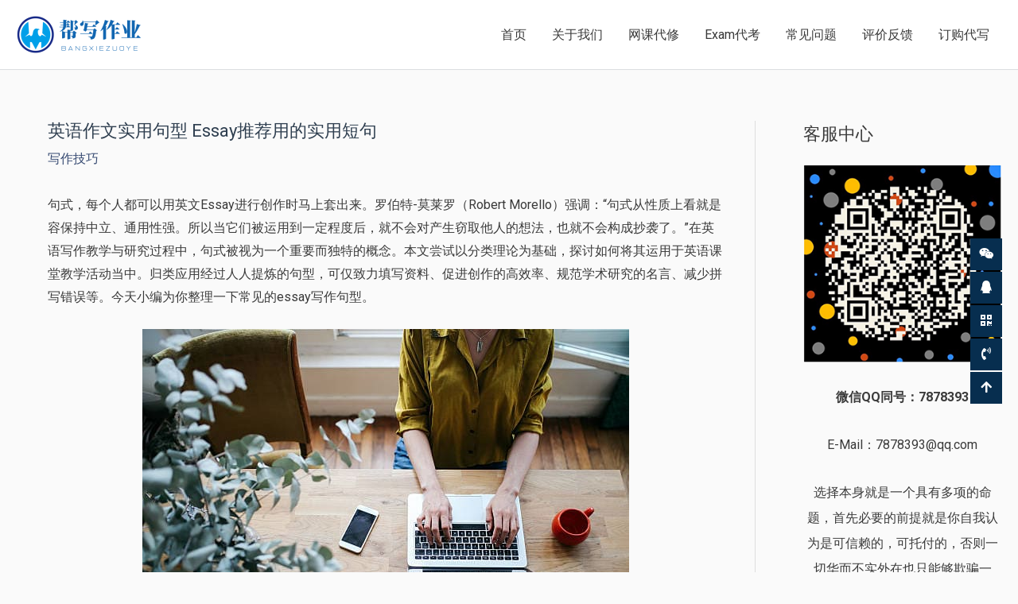

--- FILE ---
content_type: text/html; charset=UTF-8
request_url: https://bangxiezuoye.com/%E8%8B%B1%E8%AF%AD%E4%BD%9C%E6%96%87%E5%AE%9E%E7%94%A8%E5%8F%A5%E5%9E%8B-essay%E6%8E%A8%E8%8D%90%E7%94%A8%E7%9A%84%E5%AE%9E%E7%94%A8%E7%9F%AD%E5%8F%A5/
body_size: 29006
content:
<!DOCTYPE html>
<html lang="zh-Hans">
<head>
<meta charset="UTF-8">
<meta name="viewport" content="width=device-width, initial-scale=1">
<link rel="profile" href="https://gmpg.org/xfn/11">

<meta name="keywords" content="写作技巧" />
<meta name="description" content="句式，每个人都可以用英文Essay进行创作时马上套出来。罗伯特-莫莱罗（Robert Morello）强调：“句式从性质上看就是容保持中立、通用性强。所以当它们被运用到一定程度后，就不会对产生窃取他人的想法，也就不会构成抄袭了。”在英语写作教学与研究过程中，句式被视为一个重要而独特的概念。本文尝试以分类理论为基础，探..." />
<title>英语作文实用句型 Essay推荐用的实用短句</title><meta name='robots' content='max-image-preview:large' />
<link rel='dns-prefetch' href='//bangxiezuoye.com' />
<link rel='dns-prefetch' href='//fonts.googleapis.com' />
<link rel="alternate" type="application/rss+xml" title="加拿大的代写往往就是这么精品廉价且靠谱 &raquo; Feed" href="https://bangxiezuoye.com/feed/" />
<link rel="alternate" type="application/rss+xml" title="加拿大的代写往往就是这么精品廉价且靠谱 &raquo; 评论 Feed" href="https://bangxiezuoye.com/comments/feed/" />
<link rel="alternate" title="oEmbed (JSON)" type="application/json+oembed" href="https://bangxiezuoye.com/wp-json/oembed/1.0/embed?url=https%3A%2F%2Fbangxiezuoye.com%2F%25e8%258b%25b1%25e8%25af%25ad%25e4%25bd%259c%25e6%2596%2587%25e5%25ae%259e%25e7%2594%25a8%25e5%258f%25a5%25e5%259e%258b-essay%25e6%258e%25a8%25e8%258d%2590%25e7%2594%25a8%25e7%259a%2584%25e5%25ae%259e%25e7%2594%25a8%25e7%259f%25ad%25e5%258f%25a5%2F" />
<link rel="alternate" title="oEmbed (XML)" type="text/xml+oembed" href="https://bangxiezuoye.com/wp-json/oembed/1.0/embed?url=https%3A%2F%2Fbangxiezuoye.com%2F%25e8%258b%25b1%25e8%25af%25ad%25e4%25bd%259c%25e6%2596%2587%25e5%25ae%259e%25e7%2594%25a8%25e5%258f%25a5%25e5%259e%258b-essay%25e6%258e%25a8%25e8%258d%2590%25e7%2594%25a8%25e7%259a%2584%25e5%25ae%259e%25e7%2594%25a8%25e7%259f%25ad%25e5%258f%25a5%2F&#038;format=xml" />
<style id='wp-img-auto-sizes-contain-inline-css'>
img:is([sizes=auto i],[sizes^="auto," i]){contain-intrinsic-size:3000px 1500px}
/*# sourceURL=wp-img-auto-sizes-contain-inline-css */
</style>
<link rel='stylesheet' id='astra-theme-css-css' href='https://bangxiezuoye.com/wp-content/themes/astra/assets/css/minified/style.min.css?ver=4.0.2' media='all' />
<style id='astra-theme-css-inline-css'>
.ast-no-sidebar .entry-content .alignfull {margin-left: calc( -50vw + 50%);margin-right: calc( -50vw + 50%);max-width: 100vw;width: 100vw;}.ast-no-sidebar .entry-content .alignwide {margin-left: calc(-41vw + 50%);margin-right: calc(-41vw + 50%);max-width: unset;width: unset;}.ast-no-sidebar .entry-content .alignfull .alignfull,.ast-no-sidebar .entry-content .alignfull .alignwide,.ast-no-sidebar .entry-content .alignwide .alignfull,.ast-no-sidebar .entry-content .alignwide .alignwide,.ast-no-sidebar .entry-content .wp-block-column .alignfull,.ast-no-sidebar .entry-content .wp-block-column .alignwide{width: 100%;margin-left: auto;margin-right: auto;}.wp-block-gallery,.blocks-gallery-grid {margin: 0;}.wp-block-separator {max-width: 100px;}.wp-block-separator.is-style-wide,.wp-block-separator.is-style-dots {max-width: none;}.entry-content .has-2-columns .wp-block-column:first-child {padding-right: 10px;}.entry-content .has-2-columns .wp-block-column:last-child {padding-left: 10px;}@media (max-width: 782px) {.entry-content .wp-block-columns .wp-block-column {flex-basis: 100%;}.entry-content .has-2-columns .wp-block-column:first-child {padding-right: 0;}.entry-content .has-2-columns .wp-block-column:last-child {padding-left: 0;}}body .entry-content .wp-block-latest-posts {margin-left: 0;}body .entry-content .wp-block-latest-posts li {list-style: none;}.ast-no-sidebar .ast-container .entry-content .wp-block-latest-posts {margin-left: 0;}.ast-header-break-point .entry-content .alignwide {margin-left: auto;margin-right: auto;}.entry-content .blocks-gallery-item img {margin-bottom: auto;}.wp-block-pullquote {border-top: 4px solid #555d66;border-bottom: 4px solid #555d66;color: #40464d;}:root{--ast-container-default-xlg-padding:6.67em;--ast-container-default-lg-padding:5.67em;--ast-container-default-slg-padding:4.34em;--ast-container-default-md-padding:3.34em;--ast-container-default-sm-padding:6.67em;--ast-container-default-xs-padding:2.4em;--ast-container-default-xxs-padding:1.4em;--ast-code-block-background:#EEEEEE;--ast-comment-inputs-background:#FAFAFA;}html{font-size:100%;}a,.page-title{color:#364a72;}a:hover,a:focus{color:#004de5;}body,button,input,select,textarea,.ast-button,.ast-custom-button{font-family:-apple-system,BlinkMacSystemFont,Segoe UI,Roboto,Oxygen-Sans,Ubuntu,Cantarell,Helvetica Neue,sans-serif;font-weight:normal;font-size:16px;font-size:1rem;}blockquote{color:#000000;}h1,.entry-content h1,h2,.entry-content h2,h3,.entry-content h3,h4,.entry-content h4,h5,.entry-content h5,h6,.entry-content h6,.site-title,.site-title a{font-weight:normal;}.ast-site-identity .site-title a{color:#ffffff;}.site-title{font-size:35px;font-size:2.1875rem;display:none;}header .custom-logo-link img{max-width:165px;}.astra-logo-svg{width:165px;}.site-header .site-description{font-size:15px;font-size:0.9375rem;display:none;}.entry-title{font-size:30px;font-size:1.875rem;}h1,.entry-content h1{font-size:35px;font-size:2.1875rem;font-weight:normal;line-height:1.4em;}h2,.entry-content h2{font-size:30px;font-size:1.875rem;font-weight:normal;line-height:1.3em;}h3,.entry-content h3{font-size:26px;font-size:1.625rem;font-weight:500;font-family:'Roboto',sans-serif;line-height:1.3em;}h4,.entry-content h4{font-size:18px;font-size:1.125rem;}h5,.entry-content h5{font-size:16px;font-size:1rem;}h6,.entry-content h6{font-size:14px;font-size:0.875rem;}::selection{background-color:#004de5;color:#ffffff;}body,h1,.entry-title a,.entry-content h1,h2,.entry-content h2,h3,.entry-content h3,h4,.entry-content h4,h5,.entry-content h5,h6,.entry-content h6{color:#3a3a3a;}.tagcloud a:hover,.tagcloud a:focus,.tagcloud a.current-item{color:#ffffff;border-color:#364a72;background-color:#364a72;}input:focus,input[type="text"]:focus,input[type="email"]:focus,input[type="url"]:focus,input[type="password"]:focus,input[type="reset"]:focus,input[type="search"]:focus,textarea:focus{border-color:#364a72;}input[type="radio"]:checked,input[type=reset],input[type="checkbox"]:checked,input[type="checkbox"]:hover:checked,input[type="checkbox"]:focus:checked,input[type=range]::-webkit-slider-thumb{border-color:#364a72;background-color:#364a72;box-shadow:none;}.site-footer a:hover + .post-count,.site-footer a:focus + .post-count{background:#364a72;border-color:#364a72;}.single .nav-links .nav-previous,.single .nav-links .nav-next{color:#364a72;}.entry-meta,.entry-meta *{line-height:1.45;color:#364a72;}.entry-meta a:hover,.entry-meta a:hover *,.entry-meta a:focus,.entry-meta a:focus *,.page-links > .page-link,.page-links .page-link:hover,.post-navigation a:hover{color:#004de5;}#cat option,.secondary .calendar_wrap thead a,.secondary .calendar_wrap thead a:visited{color:#364a72;}.secondary .calendar_wrap #today,.ast-progress-val span{background:#364a72;}.secondary a:hover + .post-count,.secondary a:focus + .post-count{background:#364a72;border-color:#364a72;}.calendar_wrap #today > a{color:#ffffff;}.page-links .page-link,.single .post-navigation a{color:#364a72;}.widget-title{font-size:22px;font-size:1.375rem;color:#3a3a3a;}#secondary,#secondary button,#secondary input,#secondary select,#secondary textarea{font-size:16px;font-size:1rem;}.main-header-menu .menu-link,.ast-header-custom-item a{color:#3a3a3a;}.main-header-menu .menu-item:hover > .menu-link,.main-header-menu .menu-item:hover > .ast-menu-toggle,.main-header-menu .ast-masthead-custom-menu-items a:hover,.main-header-menu .menu-item.focus > .menu-link,.main-header-menu .menu-item.focus > .ast-menu-toggle,.main-header-menu .current-menu-item > .menu-link,.main-header-menu .current-menu-ancestor > .menu-link,.main-header-menu .current-menu-item > .ast-menu-toggle,.main-header-menu .current-menu-ancestor > .ast-menu-toggle{color:#364a72;}.header-main-layout-3 .ast-main-header-bar-alignment{margin-right:auto;}.header-main-layout-2 .site-header-section-left .ast-site-identity{text-align:left;}.site-logo-img img{ transition:all 0.2s linear;}.ast-header-break-point .ast-mobile-menu-buttons-minimal.menu-toggle{background:transparent;color:#ffffff;}.ast-header-break-point .ast-mobile-menu-buttons-outline.menu-toggle{background:transparent;border:1px solid #ffffff;color:#ffffff;}.ast-header-break-point .ast-mobile-menu-buttons-fill.menu-toggle{background:#ffffff;color:#000000;}#secondary {margin: 4em 0 2.5em;word-break: break-word;line-height: 2;}#secondary li {margin-bottom: 0.25em;}#secondary li:last-child {margin-bottom: 0;}@media (max-width: 768px) {.js_active .ast-plain-container.ast-single-post #secondary {margin-top: 1.5em;}}.ast-separate-container.ast-two-container #secondary .widget {background-color: #fff;padding: 2em;margin-bottom: 2em;}@media (min-width: 993px) {.ast-left-sidebar #secondary {padding-right: 60px;}.ast-right-sidebar #secondary {padding-left: 60px;}}@media (max-width: 993px) {.ast-right-sidebar #secondary {padding-left: 30px;}.ast-left-sidebar #secondary {padding-right: 30px;}}.ast-small-footer{color:#ffffff;}.ast-small-footer > .ast-footer-overlay{background-color:#0984e3;;}.footer-adv .footer-adv-overlay{border-top-style:solid;border-top-color:#7a7a7a;}.wp-block-buttons.aligncenter{justify-content:center;}.ast-left-sidebar.ast-single-post #primary,.ast-right-sidebar.ast-single-post #primary,.ast-separate-container.ast-single-post.ast-right-sidebar #primary,.ast-separate-container.ast-single-post.ast-left-sidebar #primary,.ast-separate-container.ast-single-post #primary,.ast-narrow-container.ast-single-post #primary{padding-left:40px;padding-right:40px;}@media (max-width:782px){.entry-content .wp-block-columns .wp-block-column{margin-left:0px;}}.wp-block-image.aligncenter{margin-left:auto;margin-right:auto;}.wp-block-table.aligncenter{margin-left:auto;margin-right:auto;}@media (max-width:921px){.ast-separate-container #primary,.ast-separate-container #secondary{padding:1.5em 0;}#primary,#secondary{padding:1.5em 0;margin:0;}.ast-left-sidebar #content > .ast-container{display:flex;flex-direction:column-reverse;width:100%;}.ast-separate-container .ast-article-post,.ast-separate-container .ast-article-single{padding:1.5em 2.14em;}.ast-author-box img.avatar{margin:20px 0 0 0;}}@media (max-width:921px){#secondary.secondary{padding-top:0;}.ast-separate-container.ast-right-sidebar #secondary{padding-left:1em;padding-right:1em;}.ast-separate-container.ast-two-container #secondary{padding-left:0;padding-right:0;}.ast-page-builder-template .entry-header #secondary,.ast-page-builder-template #secondary{margin-top:1.5em;}}@media (max-width:921px){.ast-right-sidebar #primary{padding-right:0;}.ast-page-builder-template.ast-left-sidebar #secondary,.ast-page-builder-template.ast-right-sidebar #secondary{padding-right:20px;padding-left:20px;}.ast-right-sidebar #secondary,.ast-left-sidebar #primary{padding-left:0;}.ast-left-sidebar #secondary{padding-right:0;}}@media (min-width:922px){.ast-separate-container.ast-right-sidebar #primary,.ast-separate-container.ast-left-sidebar #primary{border:0;}.search-no-results.ast-separate-container #primary{margin-bottom:4em;}}@media (min-width:922px){.ast-right-sidebar #primary{border-right:1px solid var(--ast-border-color);}.ast-left-sidebar #primary{border-left:1px solid var(--ast-border-color);}.ast-right-sidebar #secondary{border-left:1px solid var(--ast-border-color);margin-left:-1px;}.ast-left-sidebar #secondary{border-right:1px solid var(--ast-border-color);margin-right:-1px;}.ast-separate-container.ast-two-container.ast-right-sidebar #secondary{padding-left:30px;padding-right:0;}.ast-separate-container.ast-two-container.ast-left-sidebar #secondary{padding-right:30px;padding-left:0;}.ast-separate-container.ast-right-sidebar #secondary,.ast-separate-container.ast-left-sidebar #secondary{border:0;margin-left:auto;margin-right:auto;}.ast-separate-container.ast-two-container #secondary .widget:last-child{margin-bottom:0;}}.elementor-button-wrapper .elementor-button{border-style:solid;text-decoration:none;border-top-width:0;border-right-width:0;border-left-width:0;border-bottom-width:0;}body .elementor-button.elementor-size-sm,body .elementor-button.elementor-size-xs,body .elementor-button.elementor-size-md,body .elementor-button.elementor-size-lg,body .elementor-button.elementor-size-xl,body .elementor-button{border-radius:50px;padding-top:10px;padding-right:40px;padding-bottom:10px;padding-left:40px;}.elementor-button-wrapper .elementor-button{border-color:#0984e3;background-color:#0984e3;}.elementor-button-wrapper .elementor-button:hover,.elementor-button-wrapper .elementor-button:focus{color:#ffffff;background-color:#4a80ec;border-color:#4a80ec;}.wp-block-button .wp-block-button__link ,.elementor-button-wrapper .elementor-button,.elementor-button-wrapper .elementor-button:visited{color:#ffffff;}.elementor-button-wrapper .elementor-button{line-height:1em;}.wp-block-button .wp-block-button__link:hover,.wp-block-button .wp-block-button__link:focus{color:#ffffff;background-color:#4a80ec;border-color:#4a80ec;}.elementor-widget-heading h1.elementor-heading-title{line-height:1.4em;}.elementor-widget-heading h2.elementor-heading-title{line-height:1.3em;}.elementor-widget-heading h3.elementor-heading-title{line-height:1.3em;}.wp-block-button .wp-block-button__link{border-top-width:0;border-right-width:0;border-left-width:0;border-bottom-width:0;border-color:#0984e3;background-color:#0984e3;color:#ffffff;font-family:inherit;font-weight:inherit;line-height:1em;border-radius:50px;padding-top:10px;padding-right:40px;padding-bottom:10px;padding-left:40px;}.menu-toggle,button,.ast-button,.ast-custom-button,.button,input#submit,input[type="button"],input[type="submit"],input[type="reset"]{border-style:solid;border-top-width:0;border-right-width:0;border-left-width:0;border-bottom-width:0;color:#ffffff;border-color:#0984e3;background-color:#0984e3;border-radius:50px;padding-top:10px;padding-right:40px;padding-bottom:10px;padding-left:40px;font-family:inherit;font-weight:inherit;line-height:1em;}button:focus,.menu-toggle:hover,button:hover,.ast-button:hover,.ast-custom-button:hover .button:hover,.ast-custom-button:hover ,input[type=reset]:hover,input[type=reset]:focus,input#submit:hover,input#submit:focus,input[type="button"]:hover,input[type="button"]:focus,input[type="submit"]:hover,input[type="submit"]:focus{color:#ffffff;background-color:#4a80ec;border-color:#4a80ec;}@media (min-width:544px){.ast-container{max-width:100%;}}@media (max-width:544px){.ast-separate-container .ast-article-post,.ast-separate-container .ast-article-single,.ast-separate-container .comments-title,.ast-separate-container .ast-archive-description{padding:1.5em 1em;}.ast-separate-container #content .ast-container{padding-left:0.54em;padding-right:0.54em;}.ast-separate-container .ast-comment-list li.depth-1{padding:1.5em 1em;margin-bottom:1.5em;}.ast-separate-container .ast-comment-list .bypostauthor{padding:.5em;}.ast-search-menu-icon.ast-dropdown-active .search-field{width:170px;}.ast-separate-container #secondary{padding-top:0;}.ast-separate-container.ast-two-container #secondary .widget{margin-bottom:1.5em;padding-left:1em;padding-right:1em;}.site-branding img,.site-header .site-logo-img .custom-logo-link img{max-width:100%;}}@media (max-width:921px){.ast-mobile-header-stack .main-header-bar .ast-search-menu-icon{display:inline-block;}.ast-header-break-point.ast-header-custom-item-outside .ast-mobile-header-stack .main-header-bar .ast-search-icon{margin:0;}.ast-comment-avatar-wrap img{max-width:2.5em;}.ast-separate-container .ast-comment-list li.depth-1{padding:1.5em 2.14em;}.ast-separate-container .comment-respond{padding:2em 2.14em;}.ast-comment-meta{padding:0 1.8888em 1.3333em;}}body,.ast-separate-container{background-color:#fafafa;;background-image:none;;}.ast-no-sidebar.ast-separate-container .entry-content .alignfull {margin-left: -6.67em;margin-right: -6.67em;width: auto;}@media (max-width: 1200px) {.ast-no-sidebar.ast-separate-container .entry-content .alignfull {margin-left: -2.4em;margin-right: -2.4em;}}@media (max-width: 768px) {.ast-no-sidebar.ast-separate-container .entry-content .alignfull {margin-left: -2.14em;margin-right: -2.14em;}}@media (max-width: 544px) {.ast-no-sidebar.ast-separate-container .entry-content .alignfull {margin-left: -1em;margin-right: -1em;}}.ast-no-sidebar.ast-separate-container .entry-content .alignwide {margin-left: -20px;margin-right: -20px;}.ast-no-sidebar.ast-separate-container .entry-content .wp-block-column .alignfull,.ast-no-sidebar.ast-separate-container .entry-content .wp-block-column .alignwide {margin-left: auto;margin-right: auto;width: 100%;}@media (max-width:921px){.site-title{display:none;}.site-header .site-description{display:none;}.entry-title{font-size:30px;}h1,.entry-content h1{font-size:30px;}h2,.entry-content h2{font-size:25px;}h3,.entry-content h3{font-size:20px;}}@media (max-width:544px){.site-title{display:none;}.site-header .site-description{display:none;}.entry-title{font-size:30px;}h1,.entry-content h1{font-size:22px;}h2,.entry-content h2{font-size:25px;}h3,.entry-content h3{font-size:20px;}header .custom-logo-link img,.ast-header-break-point .site-branding img,.ast-header-break-point .custom-logo-link img{max-width:90px;}.astra-logo-svg{width:90px;}.ast-header-break-point .site-logo-img .custom-mobile-logo-link img{max-width:90px;}}@media (max-width:921px){html{font-size:91.2%;}}@media (max-width:544px){html{font-size:91.2%;}}@media (min-width:922px){.ast-container{max-width:1340px;}}@font-face {font-family: "Astra";src: url(https://bangxiezuoye.com/wp-content/themes/astra/assets/fonts/astra.woff) format("woff"),url(https://bangxiezuoye.com/wp-content/themes/astra/assets/fonts/astra.ttf) format("truetype"),url(https://bangxiezuoye.com/wp-content/themes/astra/assets/fonts/astra.svg#astra) format("svg");font-weight: normal;font-style: normal;font-display: fallback;}@media (max-width:768px) {.main-header-bar .main-header-bar-navigation{display:none;}}.ast-desktop .main-header-menu.submenu-with-border .sub-menu,.ast-desktop .main-header-menu.submenu-with-border .astra-full-megamenu-wrapper{border-color:#adadad;}.ast-desktop .main-header-menu.submenu-with-border .sub-menu{border-top-width:0px;border-right-width:0px;border-left-width:0px;border-bottom-width:0px;border-style:solid;}.ast-desktop .main-header-menu.submenu-with-border .sub-menu .sub-menu{top:-0px;}.ast-desktop .main-header-menu.submenu-with-border .sub-menu .menu-link,.ast-desktop .main-header-menu.submenu-with-border .children .menu-link{border-bottom-width:1px;border-style:solid;border-color:rgba(39,44,108,0.15);}@media (min-width:922px){.main-header-menu .sub-menu .menu-item.ast-left-align-sub-menu:hover > .sub-menu,.main-header-menu .sub-menu .menu-item.ast-left-align-sub-menu.focus > .sub-menu{margin-left:-0px;}}.ast-small-footer{border-top-style:solid;border-top-width:1px;border-top-color:rgba(9,132,227,0.62);}.ast-header-break-point.ast-header-custom-item-inside .main-header-bar .main-header-bar-navigation .ast-search-icon {display: none;}.ast-header-break-point.ast-header-custom-item-inside .main-header-bar .ast-search-menu-icon .search-form {padding: 0;display: block;overflow: hidden;}.ast-header-break-point .ast-header-custom-item .widget:last-child {margin-bottom: 1em;}.ast-header-custom-item .widget {margin: 0.5em;display: inline-block;vertical-align: middle;}.ast-header-custom-item .widget p {margin-bottom: 0;}.ast-header-custom-item .widget li {width: auto;}.ast-header-custom-item-inside .button-custom-menu-item .menu-link {display: none;}.ast-header-custom-item-inside.ast-header-break-point .button-custom-menu-item .ast-custom-button-link {display: none;}.ast-header-custom-item-inside.ast-header-break-point .button-custom-menu-item .menu-link {display: block;}.ast-header-break-point.ast-header-custom-item-outside .main-header-bar .ast-search-icon {margin-right: 1em;}.ast-header-break-point.ast-header-custom-item-inside .main-header-bar .ast-search-menu-icon .search-field,.ast-header-break-point.ast-header-custom-item-inside .main-header-bar .ast-search-menu-icon.ast-inline-search .search-field {width: 100%;padding-right: 5.5em;}.ast-header-break-point.ast-header-custom-item-inside .main-header-bar .ast-search-menu-icon .search-submit {display: block;position: absolute;height: 100%;top: 0;right: 0;padding: 0 1em;border-radius: 0;}.ast-header-break-point .ast-header-custom-item .ast-masthead-custom-menu-items {padding-left: 20px;padding-right: 20px;margin-bottom: 1em;margin-top: 1em;}.ast-header-custom-item-inside.ast-header-break-point .button-custom-menu-item {padding-left: 0;padding-right: 0;margin-top: 0;margin-bottom: 0;}.astra-icon-down_arrow::after {content: "\e900";font-family: Astra;}.astra-icon-close::after {content: "\e5cd";font-family: Astra;}.astra-icon-drag_handle::after {content: "\e25d";font-family: Astra;}.astra-icon-format_align_justify::after {content: "\e235";font-family: Astra;}.astra-icon-menu::after {content: "\e5d2";font-family: Astra;}.astra-icon-reorder::after {content: "\e8fe";font-family: Astra;}.astra-icon-search::after {content: "\e8b6";font-family: Astra;}.astra-icon-zoom_in::after {content: "\e56b";font-family: Astra;}.astra-icon-check-circle::after {content: "\e901";font-family: Astra;}.astra-icon-shopping-cart::after {content: "\f07a";font-family: Astra;}.astra-icon-shopping-bag::after {content: "\f290";font-family: Astra;}.astra-icon-shopping-basket::after {content: "\f291";font-family: Astra;}.astra-icon-circle-o::after {content: "\e903";font-family: Astra;}.astra-icon-certificate::after {content: "\e902";font-family: Astra;}blockquote {padding: 1.2em;}:root .has-ast-global-color-0-color{color:var(--ast-global-color-0);}:root .has-ast-global-color-0-background-color{background-color:var(--ast-global-color-0);}:root .wp-block-button .has-ast-global-color-0-color{color:var(--ast-global-color-0);}:root .wp-block-button .has-ast-global-color-0-background-color{background-color:var(--ast-global-color-0);}:root .has-ast-global-color-1-color{color:var(--ast-global-color-1);}:root .has-ast-global-color-1-background-color{background-color:var(--ast-global-color-1);}:root .wp-block-button .has-ast-global-color-1-color{color:var(--ast-global-color-1);}:root .wp-block-button .has-ast-global-color-1-background-color{background-color:var(--ast-global-color-1);}:root .has-ast-global-color-2-color{color:var(--ast-global-color-2);}:root .has-ast-global-color-2-background-color{background-color:var(--ast-global-color-2);}:root .wp-block-button .has-ast-global-color-2-color{color:var(--ast-global-color-2);}:root .wp-block-button .has-ast-global-color-2-background-color{background-color:var(--ast-global-color-2);}:root .has-ast-global-color-3-color{color:var(--ast-global-color-3);}:root .has-ast-global-color-3-background-color{background-color:var(--ast-global-color-3);}:root .wp-block-button .has-ast-global-color-3-color{color:var(--ast-global-color-3);}:root .wp-block-button .has-ast-global-color-3-background-color{background-color:var(--ast-global-color-3);}:root .has-ast-global-color-4-color{color:var(--ast-global-color-4);}:root .has-ast-global-color-4-background-color{background-color:var(--ast-global-color-4);}:root .wp-block-button .has-ast-global-color-4-color{color:var(--ast-global-color-4);}:root .wp-block-button .has-ast-global-color-4-background-color{background-color:var(--ast-global-color-4);}:root .has-ast-global-color-5-color{color:var(--ast-global-color-5);}:root .has-ast-global-color-5-background-color{background-color:var(--ast-global-color-5);}:root .wp-block-button .has-ast-global-color-5-color{color:var(--ast-global-color-5);}:root .wp-block-button .has-ast-global-color-5-background-color{background-color:var(--ast-global-color-5);}:root .has-ast-global-color-6-color{color:var(--ast-global-color-6);}:root .has-ast-global-color-6-background-color{background-color:var(--ast-global-color-6);}:root .wp-block-button .has-ast-global-color-6-color{color:var(--ast-global-color-6);}:root .wp-block-button .has-ast-global-color-6-background-color{background-color:var(--ast-global-color-6);}:root .has-ast-global-color-7-color{color:var(--ast-global-color-7);}:root .has-ast-global-color-7-background-color{background-color:var(--ast-global-color-7);}:root .wp-block-button .has-ast-global-color-7-color{color:var(--ast-global-color-7);}:root .wp-block-button .has-ast-global-color-7-background-color{background-color:var(--ast-global-color-7);}:root .has-ast-global-color-8-color{color:var(--ast-global-color-8);}:root .has-ast-global-color-8-background-color{background-color:var(--ast-global-color-8);}:root .wp-block-button .has-ast-global-color-8-color{color:var(--ast-global-color-8);}:root .wp-block-button .has-ast-global-color-8-background-color{background-color:var(--ast-global-color-8);}:root{--ast-global-color-0:#0170B9;--ast-global-color-1:#3a3a3a;--ast-global-color-2:#3a3a3a;--ast-global-color-3:#4B4F58;--ast-global-color-4:#F5F5F5;--ast-global-color-5:#FFFFFF;--ast-global-color-6:#E5E5E5;--ast-global-color-7:#424242;--ast-global-color-8:#000000;}:root {--ast-border-color : #dddddd;}.ast-single-entry-banner {-js-display: flex;display: flex;flex-direction: column;justify-content: center;text-align: center;position: relative;background: #eeeeee;}.ast-single-entry-banner[data-banner-layout="layout-1"] {max-width: 1300px;background: inherit;padding: 20px 0;}.ast-single-entry-banner[data-banner-width-type="custom"] {margin: 0 auto;width: 100%;}.ast-single-entry-banner + .site-content .entry-header {margin-bottom: 0;}header.entry-header .entry-title{font-size:22px;font-size:1.375rem;}header.entry-header > *:not(:last-child){margin-bottom:10px;}@media (max-width:921px){header.entry-header .entry-title{font-size:22px;font-size:1.375rem;}}@media (max-width:544px){header.entry-header .entry-title{font-size:20px;font-size:1.25rem;}}.ast-archive-entry-banner {-js-display: flex;display: flex;flex-direction: column;justify-content: center;text-align: center;position: relative;background: #eeeeee;}.ast-archive-entry-banner[data-banner-width-type="custom"] {margin: 0 auto;width: 100%;}.ast-archive-entry-banner[data-banner-layout="layout-1"] {background: inherit;padding: 20px 0;text-align: left;}body.archive .ast-archive-description{max-width:1300px;width:100%;text-align:left;padding-top:3em;padding-right:3em;padding-bottom:3em;padding-left:3em;}body.archive .ast-archive-description .ast-archive-title,body.archive .ast-archive-description .ast-archive-title *{font-size:40px;font-size:2.5rem;}body.archive .ast-archive-description > *:not(:last-child){margin-bottom:10px;}@media (max-width:921px){body.archive .ast-archive-description{text-align:left;}}@media (max-width:544px){body.archive .ast-archive-description{text-align:left;}}.ast-breadcrumbs .trail-browse,.ast-breadcrumbs .trail-items,.ast-breadcrumbs .trail-items li{display:inline-block;margin:0;padding:0;border:none;background:inherit;text-indent:0;}.ast-breadcrumbs .trail-browse{font-size:inherit;font-style:inherit;font-weight:inherit;color:inherit;}.ast-breadcrumbs .trail-items{list-style:none;}.trail-items li::after{padding:0 0.3em;content:"\00bb";}.trail-items li:last-of-type::after{display:none;}h1,.entry-content h1,h2,.entry-content h2,h3,.entry-content h3,h4,.entry-content h4,h5,.entry-content h5,h6,.entry-content h6{color:#2f3f50;}.elementor-template-full-width .ast-container{display:block;}@media (max-width:544px){.elementor-element .elementor-wc-products .woocommerce[class*="columns-"] ul.products li.product{width:auto;margin:0;}.elementor-element .woocommerce .woocommerce-result-count{float:none;}}.ast-header-break-point .main-header-bar{border-bottom-width:1px;border-bottom-color:#dbdee0;}@media (min-width:922px){.main-header-bar{border-bottom-width:1px;border-bottom-color:#dbdee0;}}@media (min-width:922px){#primary{width:75%;}#secondary{width:25%;}}.main-header-menu .menu-item,#astra-footer-menu .menu-item,.main-header-bar .ast-masthead-custom-menu-items{-js-display:flex;display:flex;-webkit-box-pack:center;-webkit-justify-content:center;-moz-box-pack:center;-ms-flex-pack:center;justify-content:center;-webkit-box-orient:vertical;-webkit-box-direction:normal;-webkit-flex-direction:column;-moz-box-orient:vertical;-moz-box-direction:normal;-ms-flex-direction:column;flex-direction:column;}.main-header-menu > .menu-item > .menu-link,#astra-footer-menu > .menu-item > .menu-link{height:100%;-webkit-box-align:center;-webkit-align-items:center;-moz-box-align:center;-ms-flex-align:center;align-items:center;-js-display:flex;display:flex;}.ast-primary-menu-disabled .main-header-bar .ast-masthead-custom-menu-items{flex:unset;}.header-main-layout-1 .ast-flex.main-header-container,.header-main-layout-3 .ast-flex.main-header-container{-webkit-align-content:center;-ms-flex-line-pack:center;align-content:center;-webkit-box-align:center;-webkit-align-items:center;-moz-box-align:center;-ms-flex-align:center;align-items:center;}.main-header-menu .sub-menu .menu-item.menu-item-has-children > .menu-link:after{position:absolute;right:1em;top:50%;transform:translate(0,-50%) rotate(270deg);}.ast-header-break-point .main-header-bar .main-header-bar-navigation .page_item_has_children > .ast-menu-toggle::before,.ast-header-break-point .main-header-bar .main-header-bar-navigation .menu-item-has-children > .ast-menu-toggle::before,.ast-mobile-popup-drawer .main-header-bar-navigation .menu-item-has-children>.ast-menu-toggle::before,.ast-header-break-point .ast-mobile-header-wrap .main-header-bar-navigation .menu-item-has-children > .ast-menu-toggle::before{font-weight:bold;content:"\e900";font-family:Astra;text-decoration:inherit;display:inline-block;}.ast-header-break-point .main-navigation ul.sub-menu .menu-item .menu-link:before{content:"\e900";font-family:Astra;font-size:.65em;text-decoration:inherit;display:inline-block;transform:translate(0,-2px) rotateZ(270deg);margin-right:5px;}.widget_search .search-form:after{font-family:Astra;font-size:1.2em;font-weight:normal;content:"\e8b6";position:absolute;top:50%;right:15px;transform:translate(0,-50%);}.astra-search-icon::before{content:"\e8b6";font-family:Astra;font-style:normal;font-weight:normal;text-decoration:inherit;text-align:center;-webkit-font-smoothing:antialiased;-moz-osx-font-smoothing:grayscale;z-index:3;}.main-header-bar .main-header-bar-navigation .page_item_has_children > a:after,.main-header-bar .main-header-bar-navigation .menu-item-has-children > a:after,.site-header-focus-item .main-header-bar-navigation .menu-item-has-children > .menu-link:after{content:"\e900";display:inline-block;font-family:Astra;font-size:.6rem;font-weight:bold;text-rendering:auto;-webkit-font-smoothing:antialiased;-moz-osx-font-smoothing:grayscale;margin-left:10px;line-height:normal;}.ast-mobile-popup-drawer .main-header-bar-navigation .ast-submenu-expanded>.ast-menu-toggle::before{transform:rotateX(180deg);}.ast-header-break-point .main-header-bar-navigation .menu-item-has-children > .menu-link:after{display:none;}#ast-scroll-top {display: none;position: fixed;text-align: center;cursor: pointer;z-index: 99;width: 2.1em;height: 2.1em;line-height: 2.1;color: #ffffff;border-radius: 2px;content: "";}@media (min-width: 769px) {#ast-scroll-top {content: "769";}}#ast-scroll-top .ast-icon.icon-arrow svg {margin-left: 0px;vertical-align: middle;transform: translate(0,-20%) rotate(180deg);width: 1.6em;}.ast-scroll-to-top-right {right: 30px;bottom: 30px;}.ast-scroll-to-top-left {left: 30px;bottom: 30px;}#ast-scroll-top{background-color:#364a72;font-size:15px;font-size:0.9375rem;}.ast-scroll-top-icon::before{content:"\e900";font-family:Astra;text-decoration:inherit;}.ast-scroll-top-icon{transform:rotate(180deg);}@media (max-width:921px){#ast-scroll-top .ast-icon.icon-arrow svg{width:1em;}}:root{--e-global-color-astglobalcolor0:#0170B9;--e-global-color-astglobalcolor1:#3a3a3a;--e-global-color-astglobalcolor2:#3a3a3a;--e-global-color-astglobalcolor3:#4B4F58;--e-global-color-astglobalcolor4:#F5F5F5;--e-global-color-astglobalcolor5:#FFFFFF;--e-global-color-astglobalcolor6:#E5E5E5;--e-global-color-astglobalcolor7:#424242;--e-global-color-astglobalcolor8:#000000;}.ast-desktop .astra-menu-animation-slide-up>.menu-item>.astra-full-megamenu-wrapper,.ast-desktop .astra-menu-animation-slide-up>.menu-item>.sub-menu,.ast-desktop .astra-menu-animation-slide-up>.menu-item>.sub-menu .sub-menu{opacity:0;visibility:hidden;transform:translateY(.5em);transition:visibility .2s ease,transform .2s ease}.ast-desktop .astra-menu-animation-slide-up>.menu-item .menu-item.focus>.sub-menu,.ast-desktop .astra-menu-animation-slide-up>.menu-item .menu-item:hover>.sub-menu,.ast-desktop .astra-menu-animation-slide-up>.menu-item.focus>.astra-full-megamenu-wrapper,.ast-desktop .astra-menu-animation-slide-up>.menu-item.focus>.sub-menu,.ast-desktop .astra-menu-animation-slide-up>.menu-item:hover>.astra-full-megamenu-wrapper,.ast-desktop .astra-menu-animation-slide-up>.menu-item:hover>.sub-menu{opacity:1;visibility:visible;transform:translateY(0);transition:opacity .2s ease,visibility .2s ease,transform .2s ease}.ast-desktop .astra-menu-animation-slide-up>.full-width-mega.menu-item.focus>.astra-full-megamenu-wrapper,.ast-desktop .astra-menu-animation-slide-up>.full-width-mega.menu-item:hover>.astra-full-megamenu-wrapper{-js-display:flex;display:flex}.ast-desktop .astra-menu-animation-slide-down>.menu-item>.astra-full-megamenu-wrapper,.ast-desktop .astra-menu-animation-slide-down>.menu-item>.sub-menu,.ast-desktop .astra-menu-animation-slide-down>.menu-item>.sub-menu .sub-menu{opacity:0;visibility:hidden;transform:translateY(-.5em);transition:visibility .2s ease,transform .2s ease}.ast-desktop .astra-menu-animation-slide-down>.menu-item .menu-item.focus>.sub-menu,.ast-desktop .astra-menu-animation-slide-down>.menu-item .menu-item:hover>.sub-menu,.ast-desktop .astra-menu-animation-slide-down>.menu-item.focus>.astra-full-megamenu-wrapper,.ast-desktop .astra-menu-animation-slide-down>.menu-item.focus>.sub-menu,.ast-desktop .astra-menu-animation-slide-down>.menu-item:hover>.astra-full-megamenu-wrapper,.ast-desktop .astra-menu-animation-slide-down>.menu-item:hover>.sub-menu{opacity:1;visibility:visible;transform:translateY(0);transition:opacity .2s ease,visibility .2s ease,transform .2s ease}.ast-desktop .astra-menu-animation-slide-down>.full-width-mega.menu-item.focus>.astra-full-megamenu-wrapper,.ast-desktop .astra-menu-animation-slide-down>.full-width-mega.menu-item:hover>.astra-full-megamenu-wrapper{-js-display:flex;display:flex}.ast-desktop .astra-menu-animation-fade>.menu-item>.astra-full-megamenu-wrapper,.ast-desktop .astra-menu-animation-fade>.menu-item>.sub-menu,.ast-desktop .astra-menu-animation-fade>.menu-item>.sub-menu .sub-menu{opacity:0;visibility:hidden;transition:opacity ease-in-out .3s}.ast-desktop .astra-menu-animation-fade>.menu-item .menu-item.focus>.sub-menu,.ast-desktop .astra-menu-animation-fade>.menu-item .menu-item:hover>.sub-menu,.ast-desktop .astra-menu-animation-fade>.menu-item.focus>.astra-full-megamenu-wrapper,.ast-desktop .astra-menu-animation-fade>.menu-item.focus>.sub-menu,.ast-desktop .astra-menu-animation-fade>.menu-item:hover>.astra-full-megamenu-wrapper,.ast-desktop .astra-menu-animation-fade>.menu-item:hover>.sub-menu{opacity:1;visibility:visible;transition:opacity ease-in-out .3s}.ast-desktop .astra-menu-animation-fade>.full-width-mega.menu-item.focus>.astra-full-megamenu-wrapper,.ast-desktop .astra-menu-animation-fade>.full-width-mega.menu-item:hover>.astra-full-megamenu-wrapper{-js-display:flex;display:flex}
/*# sourceURL=astra-theme-css-inline-css */
</style>
<link rel='stylesheet' id='astra-google-fonts-css' href='https://fonts.googleapis.com/css?family=Roboto%3A500&#038;display=fallback&#038;ver=4.0.2' media='all' />
<style id='wp-emoji-styles-inline-css'>

	img.wp-smiley, img.emoji {
		display: inline !important;
		border: none !important;
		box-shadow: none !important;
		height: 1em !important;
		width: 1em !important;
		margin: 0 0.07em !important;
		vertical-align: -0.1em !important;
		background: none !important;
		padding: 0 !important;
	}
/*# sourceURL=wp-emoji-styles-inline-css */
</style>
<link rel='stylesheet' id='wp-block-library-css' href='https://bangxiezuoye.com/wp-includes/css/dist/block-library/style.min.css?ver=6.9' media='all' />
<style id='global-styles-inline-css'>
:root{--wp--preset--aspect-ratio--square: 1;--wp--preset--aspect-ratio--4-3: 4/3;--wp--preset--aspect-ratio--3-4: 3/4;--wp--preset--aspect-ratio--3-2: 3/2;--wp--preset--aspect-ratio--2-3: 2/3;--wp--preset--aspect-ratio--16-9: 16/9;--wp--preset--aspect-ratio--9-16: 9/16;--wp--preset--color--black: #000000;--wp--preset--color--cyan-bluish-gray: #abb8c3;--wp--preset--color--white: #ffffff;--wp--preset--color--pale-pink: #f78da7;--wp--preset--color--vivid-red: #cf2e2e;--wp--preset--color--luminous-vivid-orange: #ff6900;--wp--preset--color--luminous-vivid-amber: #fcb900;--wp--preset--color--light-green-cyan: #7bdcb5;--wp--preset--color--vivid-green-cyan: #00d084;--wp--preset--color--pale-cyan-blue: #8ed1fc;--wp--preset--color--vivid-cyan-blue: #0693e3;--wp--preset--color--vivid-purple: #9b51e0;--wp--preset--color--ast-global-color-0: var(--ast-global-color-0);--wp--preset--color--ast-global-color-1: var(--ast-global-color-1);--wp--preset--color--ast-global-color-2: var(--ast-global-color-2);--wp--preset--color--ast-global-color-3: var(--ast-global-color-3);--wp--preset--color--ast-global-color-4: var(--ast-global-color-4);--wp--preset--color--ast-global-color-5: var(--ast-global-color-5);--wp--preset--color--ast-global-color-6: var(--ast-global-color-6);--wp--preset--color--ast-global-color-7: var(--ast-global-color-7);--wp--preset--color--ast-global-color-8: var(--ast-global-color-8);--wp--preset--gradient--vivid-cyan-blue-to-vivid-purple: linear-gradient(135deg,rgb(6,147,227) 0%,rgb(155,81,224) 100%);--wp--preset--gradient--light-green-cyan-to-vivid-green-cyan: linear-gradient(135deg,rgb(122,220,180) 0%,rgb(0,208,130) 100%);--wp--preset--gradient--luminous-vivid-amber-to-luminous-vivid-orange: linear-gradient(135deg,rgb(252,185,0) 0%,rgb(255,105,0) 100%);--wp--preset--gradient--luminous-vivid-orange-to-vivid-red: linear-gradient(135deg,rgb(255,105,0) 0%,rgb(207,46,46) 100%);--wp--preset--gradient--very-light-gray-to-cyan-bluish-gray: linear-gradient(135deg,rgb(238,238,238) 0%,rgb(169,184,195) 100%);--wp--preset--gradient--cool-to-warm-spectrum: linear-gradient(135deg,rgb(74,234,220) 0%,rgb(151,120,209) 20%,rgb(207,42,186) 40%,rgb(238,44,130) 60%,rgb(251,105,98) 80%,rgb(254,248,76) 100%);--wp--preset--gradient--blush-light-purple: linear-gradient(135deg,rgb(255,206,236) 0%,rgb(152,150,240) 100%);--wp--preset--gradient--blush-bordeaux: linear-gradient(135deg,rgb(254,205,165) 0%,rgb(254,45,45) 50%,rgb(107,0,62) 100%);--wp--preset--gradient--luminous-dusk: linear-gradient(135deg,rgb(255,203,112) 0%,rgb(199,81,192) 50%,rgb(65,88,208) 100%);--wp--preset--gradient--pale-ocean: linear-gradient(135deg,rgb(255,245,203) 0%,rgb(182,227,212) 50%,rgb(51,167,181) 100%);--wp--preset--gradient--electric-grass: linear-gradient(135deg,rgb(202,248,128) 0%,rgb(113,206,126) 100%);--wp--preset--gradient--midnight: linear-gradient(135deg,rgb(2,3,129) 0%,rgb(40,116,252) 100%);--wp--preset--font-size--small: 13px;--wp--preset--font-size--medium: 20px;--wp--preset--font-size--large: 36px;--wp--preset--font-size--x-large: 42px;--wp--preset--spacing--20: 0.44rem;--wp--preset--spacing--30: 0.67rem;--wp--preset--spacing--40: 1rem;--wp--preset--spacing--50: 1.5rem;--wp--preset--spacing--60: 2.25rem;--wp--preset--spacing--70: 3.38rem;--wp--preset--spacing--80: 5.06rem;--wp--preset--shadow--natural: 6px 6px 9px rgba(0, 0, 0, 0.2);--wp--preset--shadow--deep: 12px 12px 50px rgba(0, 0, 0, 0.4);--wp--preset--shadow--sharp: 6px 6px 0px rgba(0, 0, 0, 0.2);--wp--preset--shadow--outlined: 6px 6px 0px -3px rgb(255, 255, 255), 6px 6px rgb(0, 0, 0);--wp--preset--shadow--crisp: 6px 6px 0px rgb(0, 0, 0);}:root { --wp--style--global--content-size: var(--wp--custom--ast-content-width-size);--wp--style--global--wide-size: var(--wp--custom--ast-wide-width-size); }:where(body) { margin: 0; }.wp-site-blocks > .alignleft { float: left; margin-right: 2em; }.wp-site-blocks > .alignright { float: right; margin-left: 2em; }.wp-site-blocks > .aligncenter { justify-content: center; margin-left: auto; margin-right: auto; }:where(.wp-site-blocks) > * { margin-block-start: 24px; margin-block-end: 0; }:where(.wp-site-blocks) > :first-child { margin-block-start: 0; }:where(.wp-site-blocks) > :last-child { margin-block-end: 0; }:root { --wp--style--block-gap: 24px; }:root :where(.is-layout-flow) > :first-child{margin-block-start: 0;}:root :where(.is-layout-flow) > :last-child{margin-block-end: 0;}:root :where(.is-layout-flow) > *{margin-block-start: 24px;margin-block-end: 0;}:root :where(.is-layout-constrained) > :first-child{margin-block-start: 0;}:root :where(.is-layout-constrained) > :last-child{margin-block-end: 0;}:root :where(.is-layout-constrained) > *{margin-block-start: 24px;margin-block-end: 0;}:root :where(.is-layout-flex){gap: 24px;}:root :where(.is-layout-grid){gap: 24px;}.is-layout-flow > .alignleft{float: left;margin-inline-start: 0;margin-inline-end: 2em;}.is-layout-flow > .alignright{float: right;margin-inline-start: 2em;margin-inline-end: 0;}.is-layout-flow > .aligncenter{margin-left: auto !important;margin-right: auto !important;}.is-layout-constrained > .alignleft{float: left;margin-inline-start: 0;margin-inline-end: 2em;}.is-layout-constrained > .alignright{float: right;margin-inline-start: 2em;margin-inline-end: 0;}.is-layout-constrained > .aligncenter{margin-left: auto !important;margin-right: auto !important;}.is-layout-constrained > :where(:not(.alignleft):not(.alignright):not(.alignfull)){max-width: var(--wp--style--global--content-size);margin-left: auto !important;margin-right: auto !important;}.is-layout-constrained > .alignwide{max-width: var(--wp--style--global--wide-size);}body .is-layout-flex{display: flex;}.is-layout-flex{flex-wrap: wrap;align-items: center;}.is-layout-flex > :is(*, div){margin: 0;}body .is-layout-grid{display: grid;}.is-layout-grid > :is(*, div){margin: 0;}body{padding-top: 0px;padding-right: 0px;padding-bottom: 0px;padding-left: 0px;}a:where(:not(.wp-element-button)){text-decoration: none;}:root :where(.wp-element-button, .wp-block-button__link){background-color: #32373c;border-width: 0;color: #fff;font-family: inherit;font-size: inherit;font-style: inherit;font-weight: inherit;letter-spacing: inherit;line-height: inherit;padding-top: calc(0.667em + 2px);padding-right: calc(1.333em + 2px);padding-bottom: calc(0.667em + 2px);padding-left: calc(1.333em + 2px);text-decoration: none;text-transform: inherit;}.has-black-color{color: var(--wp--preset--color--black) !important;}.has-cyan-bluish-gray-color{color: var(--wp--preset--color--cyan-bluish-gray) !important;}.has-white-color{color: var(--wp--preset--color--white) !important;}.has-pale-pink-color{color: var(--wp--preset--color--pale-pink) !important;}.has-vivid-red-color{color: var(--wp--preset--color--vivid-red) !important;}.has-luminous-vivid-orange-color{color: var(--wp--preset--color--luminous-vivid-orange) !important;}.has-luminous-vivid-amber-color{color: var(--wp--preset--color--luminous-vivid-amber) !important;}.has-light-green-cyan-color{color: var(--wp--preset--color--light-green-cyan) !important;}.has-vivid-green-cyan-color{color: var(--wp--preset--color--vivid-green-cyan) !important;}.has-pale-cyan-blue-color{color: var(--wp--preset--color--pale-cyan-blue) !important;}.has-vivid-cyan-blue-color{color: var(--wp--preset--color--vivid-cyan-blue) !important;}.has-vivid-purple-color{color: var(--wp--preset--color--vivid-purple) !important;}.has-ast-global-color-0-color{color: var(--wp--preset--color--ast-global-color-0) !important;}.has-ast-global-color-1-color{color: var(--wp--preset--color--ast-global-color-1) !important;}.has-ast-global-color-2-color{color: var(--wp--preset--color--ast-global-color-2) !important;}.has-ast-global-color-3-color{color: var(--wp--preset--color--ast-global-color-3) !important;}.has-ast-global-color-4-color{color: var(--wp--preset--color--ast-global-color-4) !important;}.has-ast-global-color-5-color{color: var(--wp--preset--color--ast-global-color-5) !important;}.has-ast-global-color-6-color{color: var(--wp--preset--color--ast-global-color-6) !important;}.has-ast-global-color-7-color{color: var(--wp--preset--color--ast-global-color-7) !important;}.has-ast-global-color-8-color{color: var(--wp--preset--color--ast-global-color-8) !important;}.has-black-background-color{background-color: var(--wp--preset--color--black) !important;}.has-cyan-bluish-gray-background-color{background-color: var(--wp--preset--color--cyan-bluish-gray) !important;}.has-white-background-color{background-color: var(--wp--preset--color--white) !important;}.has-pale-pink-background-color{background-color: var(--wp--preset--color--pale-pink) !important;}.has-vivid-red-background-color{background-color: var(--wp--preset--color--vivid-red) !important;}.has-luminous-vivid-orange-background-color{background-color: var(--wp--preset--color--luminous-vivid-orange) !important;}.has-luminous-vivid-amber-background-color{background-color: var(--wp--preset--color--luminous-vivid-amber) !important;}.has-light-green-cyan-background-color{background-color: var(--wp--preset--color--light-green-cyan) !important;}.has-vivid-green-cyan-background-color{background-color: var(--wp--preset--color--vivid-green-cyan) !important;}.has-pale-cyan-blue-background-color{background-color: var(--wp--preset--color--pale-cyan-blue) !important;}.has-vivid-cyan-blue-background-color{background-color: var(--wp--preset--color--vivid-cyan-blue) !important;}.has-vivid-purple-background-color{background-color: var(--wp--preset--color--vivid-purple) !important;}.has-ast-global-color-0-background-color{background-color: var(--wp--preset--color--ast-global-color-0) !important;}.has-ast-global-color-1-background-color{background-color: var(--wp--preset--color--ast-global-color-1) !important;}.has-ast-global-color-2-background-color{background-color: var(--wp--preset--color--ast-global-color-2) !important;}.has-ast-global-color-3-background-color{background-color: var(--wp--preset--color--ast-global-color-3) !important;}.has-ast-global-color-4-background-color{background-color: var(--wp--preset--color--ast-global-color-4) !important;}.has-ast-global-color-5-background-color{background-color: var(--wp--preset--color--ast-global-color-5) !important;}.has-ast-global-color-6-background-color{background-color: var(--wp--preset--color--ast-global-color-6) !important;}.has-ast-global-color-7-background-color{background-color: var(--wp--preset--color--ast-global-color-7) !important;}.has-ast-global-color-8-background-color{background-color: var(--wp--preset--color--ast-global-color-8) !important;}.has-black-border-color{border-color: var(--wp--preset--color--black) !important;}.has-cyan-bluish-gray-border-color{border-color: var(--wp--preset--color--cyan-bluish-gray) !important;}.has-white-border-color{border-color: var(--wp--preset--color--white) !important;}.has-pale-pink-border-color{border-color: var(--wp--preset--color--pale-pink) !important;}.has-vivid-red-border-color{border-color: var(--wp--preset--color--vivid-red) !important;}.has-luminous-vivid-orange-border-color{border-color: var(--wp--preset--color--luminous-vivid-orange) !important;}.has-luminous-vivid-amber-border-color{border-color: var(--wp--preset--color--luminous-vivid-amber) !important;}.has-light-green-cyan-border-color{border-color: var(--wp--preset--color--light-green-cyan) !important;}.has-vivid-green-cyan-border-color{border-color: var(--wp--preset--color--vivid-green-cyan) !important;}.has-pale-cyan-blue-border-color{border-color: var(--wp--preset--color--pale-cyan-blue) !important;}.has-vivid-cyan-blue-border-color{border-color: var(--wp--preset--color--vivid-cyan-blue) !important;}.has-vivid-purple-border-color{border-color: var(--wp--preset--color--vivid-purple) !important;}.has-ast-global-color-0-border-color{border-color: var(--wp--preset--color--ast-global-color-0) !important;}.has-ast-global-color-1-border-color{border-color: var(--wp--preset--color--ast-global-color-1) !important;}.has-ast-global-color-2-border-color{border-color: var(--wp--preset--color--ast-global-color-2) !important;}.has-ast-global-color-3-border-color{border-color: var(--wp--preset--color--ast-global-color-3) !important;}.has-ast-global-color-4-border-color{border-color: var(--wp--preset--color--ast-global-color-4) !important;}.has-ast-global-color-5-border-color{border-color: var(--wp--preset--color--ast-global-color-5) !important;}.has-ast-global-color-6-border-color{border-color: var(--wp--preset--color--ast-global-color-6) !important;}.has-ast-global-color-7-border-color{border-color: var(--wp--preset--color--ast-global-color-7) !important;}.has-ast-global-color-8-border-color{border-color: var(--wp--preset--color--ast-global-color-8) !important;}.has-vivid-cyan-blue-to-vivid-purple-gradient-background{background: var(--wp--preset--gradient--vivid-cyan-blue-to-vivid-purple) !important;}.has-light-green-cyan-to-vivid-green-cyan-gradient-background{background: var(--wp--preset--gradient--light-green-cyan-to-vivid-green-cyan) !important;}.has-luminous-vivid-amber-to-luminous-vivid-orange-gradient-background{background: var(--wp--preset--gradient--luminous-vivid-amber-to-luminous-vivid-orange) !important;}.has-luminous-vivid-orange-to-vivid-red-gradient-background{background: var(--wp--preset--gradient--luminous-vivid-orange-to-vivid-red) !important;}.has-very-light-gray-to-cyan-bluish-gray-gradient-background{background: var(--wp--preset--gradient--very-light-gray-to-cyan-bluish-gray) !important;}.has-cool-to-warm-spectrum-gradient-background{background: var(--wp--preset--gradient--cool-to-warm-spectrum) !important;}.has-blush-light-purple-gradient-background{background: var(--wp--preset--gradient--blush-light-purple) !important;}.has-blush-bordeaux-gradient-background{background: var(--wp--preset--gradient--blush-bordeaux) !important;}.has-luminous-dusk-gradient-background{background: var(--wp--preset--gradient--luminous-dusk) !important;}.has-pale-ocean-gradient-background{background: var(--wp--preset--gradient--pale-ocean) !important;}.has-electric-grass-gradient-background{background: var(--wp--preset--gradient--electric-grass) !important;}.has-midnight-gradient-background{background: var(--wp--preset--gradient--midnight) !important;}.has-small-font-size{font-size: var(--wp--preset--font-size--small) !important;}.has-medium-font-size{font-size: var(--wp--preset--font-size--medium) !important;}.has-large-font-size{font-size: var(--wp--preset--font-size--large) !important;}.has-x-large-font-size{font-size: var(--wp--preset--font-size--x-large) !important;}
/*# sourceURL=global-styles-inline-css */
</style>

<link rel='stylesheet' id='toc-screen-css' href='https://bangxiezuoye.com/wp-content/plugins/table-of-contents-plus/screen.min.css?ver=2411.1' media='all' />
<link rel='stylesheet' id='hfe-style-css' href='https://bangxiezuoye.com/wp-content/plugins/header-footer-elementor/assets/css/header-footer-elementor.css?ver=1.6.33' media='all' />
<link rel='stylesheet' id='elementor-icons-css' href='https://bangxiezuoye.com/wp-content/plugins/elementor/assets/lib/eicons/css/elementor-icons.min.css?ver=5.29.0' media='all' />
<link rel='stylesheet' id='elementor-frontend-css' href='https://bangxiezuoye.com/wp-content/plugins/elementor/assets/css/frontend.min.css?ver=3.21.6' media='all' />
<link rel='stylesheet' id='swiper-css' href='https://bangxiezuoye.com/wp-content/plugins/elementor/assets/lib/swiper/v8/css/swiper.min.css?ver=8.4.5' media='all' />
<link rel='stylesheet' id='elementor-post-185-css' href='https://bangxiezuoye.com/wp-content/uploads/elementor/css/post-185.css?ver=1733165435' media='all' />
<link rel='stylesheet' id='elementor-pro-css' href='https://bangxiezuoye.com/wp-content/plugins/elementor-pro/assets/css/frontend.min.css?ver=3.21.3' media='all' />
<link rel='stylesheet' id='font-awesome-5-all-css' href='https://bangxiezuoye.com/wp-content/plugins/elementor/assets/lib/font-awesome/css/all.min.css?ver=3.21.6' media='all' />
<link rel='stylesheet' id='font-awesome-4-shim-css' href='https://bangxiezuoye.com/wp-content/plugins/elementor/assets/lib/font-awesome/css/v4-shims.min.css?ver=3.21.6' media='all' />
<link rel='stylesheet' id='elementor-post-24787-css' href='https://bangxiezuoye.com/wp-content/uploads/elementor/css/post-24787.css?ver=1733165435' media='all' />
<link rel='stylesheet' id='astra-addon-css-css' href='https://bangxiezuoye.com/wp-content/uploads/astra-addon/astra-addon-664ce333cf0ca3-09964770.css?ver=2.7.3' media='all' />
<style id='astra-addon-css-inline-css'>
#ast-scroll-top{background-color:#364a72;font-size:15px;font-size:0.9375rem;}
/*# sourceURL=astra-addon-css-inline-css */
</style>
<link rel='stylesheet' id='google-fonts-1-css' href='https://fonts.googleapis.com/css?family=Roboto%3A100%2C100italic%2C200%2C200italic%2C300%2C300italic%2C400%2C400italic%2C500%2C500italic%2C600%2C600italic%2C700%2C700italic%2C800%2C800italic%2C900%2C900italic%7CRoboto+Slab%3A100%2C100italic%2C200%2C200italic%2C300%2C300italic%2C400%2C400italic%2C500%2C500italic%2C600%2C600italic%2C700%2C700italic%2C800%2C800italic%2C900%2C900italic&#038;display=auto&#038;ver=6.9' media='all' />
<link rel="preconnect" href="https://fonts.gstatic.com/" crossorigin><script src="https://bangxiezuoye.com/wp-includes/js/jquery/jquery.min.js?ver=3.7.1" id="jquery-core-js"></script>
<script src="https://bangxiezuoye.com/wp-includes/js/jquery/jquery-migrate.min.js?ver=3.4.1" id="jquery-migrate-js"></script>
<script src="https://bangxiezuoye.com/wp-content/plugins/elementor/assets/lib/font-awesome/js/v4-shims.min.js?ver=3.21.6" id="font-awesome-4-shim-js"></script>
<link rel="https://api.w.org/" href="https://bangxiezuoye.com/wp-json/" /><link rel="alternate" title="JSON" type="application/json" href="https://bangxiezuoye.com/wp-json/wp/v2/posts/26396" /><link rel="EditURI" type="application/rsd+xml" title="RSD" href="https://bangxiezuoye.com/xmlrpc.php?rsd" />
<meta name="generator" content="WordPress 6.9" />
<link rel="canonical" href="https://bangxiezuoye.com/%e8%8b%b1%e8%af%ad%e4%bd%9c%e6%96%87%e5%ae%9e%e7%94%a8%e5%8f%a5%e5%9e%8b-essay%e6%8e%a8%e8%8d%90%e7%94%a8%e7%9a%84%e5%ae%9e%e7%94%a8%e7%9f%ad%e5%8f%a5/" />
<link rel='shortlink' href='https://bangxiezuoye.com/?p=26396' />
<meta name="generator" content="Elementor 3.21.6; features: e_optimized_assets_loading, additional_custom_breakpoints; settings: css_print_method-external, google_font-enabled, font_display-auto">
<link rel="icon" href="https://bangxiezuoye.com/wp-content/uploads/2021/01/favicon.ico" sizes="32x32" />
<link rel="icon" href="https://bangxiezuoye.com/wp-content/uploads/2021/01/favicon.ico" sizes="192x192" />
<link rel="apple-touch-icon" href="https://bangxiezuoye.com/wp-content/uploads/2021/01/favicon.ico" />
<meta name="msapplication-TileImage" content="https://bangxiezuoye.com/wp-content/uploads/2021/01/favicon.ico" />
<link rel='stylesheet' id='hfe-widgets-style-css' href='https://bangxiezuoye.com/wp-content/plugins/header-footer-elementor/inc/widgets-css/frontend.css?ver=1.6.33' media='all' />
</head>

<body itemtype='https://schema.org/Blog' itemscope='itemscope' class="wp-singular post-template-default single single-post postid-26396 single-format-standard wp-custom-logo wp-theme-astra ehf-footer ehf-template-astra ehf-stylesheet-astra ast-desktop ast-plain-container ast-right-sidebar astra-4.0.2 ast-header-custom-item-inside ast-blog-single-style-1 ast-single-post ast-replace-site-logo-transparent ast-inherit-site-logo-transparent ast-normal-title-enabled elementor-default elementor-kit-185 astra-addon-2.7.3">

<a
	class="skip-link screen-reader-text"
	href="#content"
	role="link"
	title="跳至内容">
		跳至内容</a>

<div
class="hfeed site" id="page">
			<header
		class="site-header ast-primary-submenu-animation-slide-up header-main-layout-1 ast-primary-menu-enabled ast-hide-custom-menu-mobile ast-menu-toggle-icon ast-mobile-header-inline" id="masthead" itemtype="https://schema.org/WPHeader" itemscope="itemscope" itemid="#masthead"		>
			
<div class="main-header-bar-wrap">
	<div class="main-header-bar">
				<div class="ast-container">

			<div class="ast-flex main-header-container">
				
		<div class="site-branding">
			<div
			class="ast-site-identity" itemtype="https://schema.org/Organization" itemscope="itemscope"			>
				<span class="site-logo-img"><a href="https://bangxiezuoye.com/" class="custom-logo-link" rel="home"><img width="165" height="55" src="https://bangxiezuoye.com/wp-content/uploads/2021/01/cropped-nlogo-165x55.png" class="custom-logo" alt="加拿大的代写往往就是这么精品廉价且靠谱" decoding="async" srcset="https://bangxiezuoye.com/wp-content/uploads/2021/01/cropped-nlogo-165x55.png 165w, https://bangxiezuoye.com/wp-content/uploads/2021/01/cropped-nlogo-300x100.png 300w, https://bangxiezuoye.com/wp-content/uploads/2021/01/cropped-nlogo.png 540w" sizes="(max-width: 165px) 100vw, 165px" /></a></span>			</div>
		</div>

		<!-- .site-branding -->
				<div class="ast-mobile-menu-buttons">

			
					<div class="ast-button-wrap">
			<button type="button" class="menu-toggle main-header-menu-toggle  ast-mobile-menu-buttons-fill "  aria-controls='primary-menu' aria-expanded='false'>
				<span class="screen-reader-text">主菜单</span>
				<span class="ast-icon icon-menu-bars"><span class="menu-toggle-icon"></span></span>							</button>
		</div>
			
			
		</div>
			<div class="ast-main-header-bar-alignment"><div class="main-header-bar-navigation"><nav class="site-navigation ast-flex-grow-1 navigation-accessibility" id="primary-site-navigation" aria-label="网站导航" itemtype="https://schema.org/SiteNavigationElement" itemscope="itemscope"><div class="main-navigation"><ul id="primary-menu" class="main-header-menu ast-menu-shadow ast-nav-menu ast-flex ast-justify-content-flex-end  submenu-with-border astra-menu-animation-slide-up "><li id="menu-item-25030" class="menu-item menu-item-type-post_type menu-item-object-page menu-item-home menu-item-25030"><a href="https://bangxiezuoye.com/" class="menu-link">首页</a></li>
<li id="menu-item-25122" class="menu-item menu-item-type-post_type menu-item-object-page menu-item-25122"><a href="https://bangxiezuoye.com/about/" class="menu-link">关于我们</a></li>
<li id="menu-item-25485" class="menu-item menu-item-type-post_type menu-item-object-page menu-item-25485"><a href="https://bangxiezuoye.com/online-course/" class="menu-link">网课代修</a></li>
<li id="menu-item-25978" class="menu-item menu-item-type-post_type menu-item-object-page menu-item-25978"><a href="https://bangxiezuoye.com/exam-daikao/" class="menu-link">Exam代考</a></li>
<li id="menu-item-25196" class="menu-item menu-item-type-post_type menu-item-object-page menu-item-25196"><a href="https://bangxiezuoye.com/faqs/" class="menu-link">常见问题</a></li>
<li id="menu-item-25290" class="menu-item menu-item-type-post_type menu-item-object-page menu-item-25290"><a href="https://bangxiezuoye.com/feedback/" class="menu-link">评价反馈</a></li>
<li id="menu-item-25398" class="menu-item menu-item-type-post_type menu-item-object-page menu-item-25398"><a href="https://bangxiezuoye.com/order/" class="menu-link">订购代写</a></li>
</ul></div></nav></div></div>			</div><!-- Main Header Container -->
		</div><!-- ast-row -->
			</div> <!-- Main Header Bar -->
</div> <!-- Main Header Bar Wrap -->
		</header><!-- #masthead -->
			<div id="content" class="site-content">
		<div class="ast-container">
		

	<div id="primary" class="content-area primary">

		
					<main id="main" class="site-main">
				

<article
class="post-26396 post type-post status-publish format-standard has-post-thumbnail hentry category-skills ast-article-single" id="post-26396" itemtype="https://schema.org/CreativeWork" itemscope="itemscope">

	
	
<div class="ast-post-format- single-layout-1">

	
	
		<header class="entry-header ">

			
			<h1 class="entry-title" itemprop="headline">英语作文实用句型 Essay推荐用的实用短句</h1><div class="entry-meta"><span class="ast-terms-link"><a href="https://bangxiezuoye.com/category/skills/">写作技巧</a></span></div>
			
		</header><!-- .entry-header -->

	
	
	<div class="entry-content clear"
	itemprop="text"	>

		
		<p>句式，每个人都可以用英文Essay进行创作时马上套出来。罗伯特-莫莱罗（Robert Morello）强调：“句式从性质上看就是容保持中立、通用性强。所以当它们被运用到一定程度后，就不会对产生窃取他人的想法，也就不会构成抄袭了。”在英语写作教学与研究过程中，句式被视为一个重要而独特的概念。本文尝试以分类理论为基础，探讨如何将其运用于英语课堂教学活动当中。归类应用经过人人提炼的句型，可仅致力填写资料、促进创作的高效率、规范学术研究的名言、减少拼写错误等。今天小编为你整理一下常见的essay写作句型。</p>
<p><img fetchpriority="high" decoding="async" class="size-full wp-image-26397 aligncenter" src="https://bangxiezuoye.com/wp-content/uploads/2022/09/excellentdue-537706522-612x612-1.jpg" alt="" width="612" height="407" srcset="https://bangxiezuoye.com/wp-content/uploads/2022/09/excellentdue-537706522-612x612-1.jpg 612w, https://bangxiezuoye.com/wp-content/uploads/2022/09/excellentdue-537706522-612x612-1-300x200.jpg 300w" sizes="(max-width: 612px) 100vw, 612px" /><br />
英语作文实用句型</p>
<p>开头句</p>
<p>入门</p>
<p>1.Now there is a growingawareness/recognition of the necessity to&#8230;如今，人们越来越意识到……的必要性。</p>
<p>2. In the past 10 years, great changes have taken place in&#8230;在过去的10年里,……发生了巨大的变化。</p>
<p>3.Nowadays&#8230;has become a problem we have to face.现今,……已成为我们不得不面对的问题</p>
<p>4.The latest surveys show that&#8230;最近的调查显示…</p>
<p>进阶</p>
<p>1.Recently, we have had a heated discussion about whether it is necessary for&#8230;to&#8230;最近，我们展开了一场热烈的讨论，是关于……是否有必要……</p>
<p>2. We find ourselves now living in a new era which requires&#8230;我们生活在一个崭新的时代,它要求我们……</p>
<p>3.It is important/necessary/difficult/convenient/possible for&#8230;to do&#8230;in our rapidly world.在这个迅速发展的世界里，对……来说学……是非常重要(必要、困难、方便)的。</p>
<p>4. More and more people are aware that it is important to&#8230;/Many people are becoming aware of the importance of&#8230;越来越多的人意识到……的重要性(很多人开始意识到……的重要性了)。</p>
<p>高级</p>
<p>1.Views on the issue vary from person to person. When my eyes caught this topic, my mind began its search for&#8230;对于该问题的看法因人而异。当我看到这个话题，我的脑海中想到的是&#8230;&#8230;</p>
<p>2.There is a public debate/controversy/discussion today on/as to the issue of&#8230;As far as I&#8217;m concerned&#8230; l am in favor of the opinion that&#8230;如今，有一场关于……问题的公开的争论(讨论、议论）。就我而言，我赞同……的观点。</p>
<p>3. With the rapid development/growth of &#8230;&#8230;.has become a necessary part of our daily life and work.随着……的迅速发展，……已经成为我们生活和工作中必不可少的一部分。</p>
<p>4.Nowadays, it is commonly/widely/generally/believed/thought/held that&#8230;, but l wonder/doubt that&#8230;如今，人们普遍认为……，但是我怀疑……</p>
<p>过渡句</p>
<p>入门</p>
<p>1. ..may further be supported by&#8230;……可以进一步证实……</p>
<p>2.However, why is&#8230;important/indispensable/necessary?但是为什么……很重要(必不可少、有必要)?</p>
<p>3.As a proverb says&#8230;/As is well known to us&#8230;正如一句名言所说(正如我们所知)……</p>
<p>4.People should pay more attention to the..because&#8230;人们应该增加对……的重视，因为……</p>
<p>进阶</p>
<p>1.Besides/In addition/Apart from this, other ways/aspects/functions are&#8230;除此之外，另外一些方法(方面、作用）是……</p>
<p>2. &#8230;is but one of many effects.Another i&#8230;…只不过是其中一个影响。另一个是……</p>
<p>3.Another equally important aspect/function is&#8230;另一个同样重要的方面（作用)是……</p>
<p>4.Closely connected with/related to/associated with this factor is&#8230;与这个因素密切相关的另一个因素是…</p>
<p>高级</p>
<p>1.To understand the truth of&#8230;, it is necessary to analyze&#8230;为了了解……的真相，有必要分析……</p>
<p>2.To get a full understanding of what/how&#8230;, we have to turn first to&#8230;为了充分理解……，我们应该首先看一下…</p>
<p>3.A study of.., perhaps, will make this point clear.研究一下……的情况，也许会说明这一点。</p>
<p>4.Obviously, it is high/about time that we took some effective measures to solve the problem.显然，是采取一些积极的措施来解决问题的时候了。</p>
<p>转折句</p>
<p>入门</p>
<p>1.But if.., then&#8230;但如果……，那么……</p>
<p>2.Rather than/Instead of&#8230;不是……,而是……</p>
<p>3.On the contrary,/By contrast,&#8230;相反，……</p>
<p>4. Not only&#8230;but also&#8230;不仅……，而且……</p>
<p>进阶</p>
<p>1.Although this view is widely held, there is little evidence that&#8230;尽管这一观点被广泛接受，但很少有证据表明</p>
<p>http://2.In spite of/ Despite all the difficulty/problem/pressure,&#8230;尽管有困难(问题、压力),………</p>
<p>3.And the opposite is also the case.反之亦然。</p>
<p>4.What l really want to know is&#8230;我的确想知道的是……</p>
<p>高级</p>
<p>1.For years, ..have been viewed as.….But people are taking a fresh look now.多年来，……—直被认为是……但是现在人们对其持有一个新的看法。</p>
<p>2. When asked about&#8230;, the overwhelming majority of people say/think/believe/answer that&#8230;But&#8230;当被问及……时,多数人认为(回答)……但是</p>
<p>3.But that is only part of the explanation.Perhaps the most significant/remarkable thing about..is&#8230;但这只是部分原因。或许，有关……最引人注意的是……</p>
<p>4.Some people argue/claim that&#8230;But more often than not, the opposite/reverse is usually the case.有些人认为……，而在许多情况下，事实正好相反。</p>
<p>解释句</p>
<p>入门</p>
<p>1.There are probably several reasons/causes for this dramatic/significant increase/decline in&#8230;引起……显著增长（下降)的原因有几个。</p>
<p>2.Some reasons can explain this trend.First of all, &#8230; Secondly, .. . Furthermore, &#8230;一些原因可以解释这一趋势。首先，……;其次，……;另外，……</p>
<p>3.This phenomenon exists for a number of reasons. First&#8230;second&#8230;third&#8230;.这一现象存在有很多的原因，第一，……第二，……第三，……</p>
<p>4.Perhaps the main/primary/fundamental/most important reason is&#8230;也许，最主要(根本、重要)的原因是……</p>
<p>进阶</p>
<p>1.There is no doubt that &#8230;is going to be the biggest problem for&#8230;毫无疑问,……正在成为……的最大问题。</p>
<p>2.You don’t have to look very far to find out/identify the reason why&#8230;你不必花费很大的力气就会找到……的原因。</p>
<p>3.People seem to fail to take into account the fact that &#8230;人们似乎忽视了……这一事实。</p>
<p>4.The causes for&#8230;are varied.They include&#8230;The main cause is&#8230;造成……的原因有很多，包括……主要的原因是</p>
<p>高级</p>
<p>1. lt is no easy task to identify the reasons for this phenomenon which involves several complicated factors.要找出这一现象的原因并非易事，因为它涉及若干复杂的因素。</p>
<p>2.Certainly, &#8230;is not the sole reason for&#8230;. &#8230;is also responsible for the change/problem.当然，……并不是唯一的原因。还有……也导致了这一变化(问题)的产生。</p>
<p>3.There are numerous reasons why&#8230; and l would explore only the most important one here.…的原因有很多，在此我只想探讨其中最重要的原因。</p>
<p>4.The reason for this is not far to seek. The first reason is that&#8230;The second one is&#8230;The third is&#8230;For all this, the main cause of&#8230;is due to&#8230;这一问题的原因不难发现。第一个原因是……第二个是……第三个是……综上所述，……最主要的原因应该是……</p>
<p>举例句</p>
<p>入门</p>
<p>1.Take&#8230;for example.以……为例。</p>
<p>2.A good case in point is&#8230;一个很好的相关例子是……</p>
<p>3.There are many instances supporting my opinion.有许多例子可以证明我的观点。</p>
<p>4,Perhaps the most important example of&#8230;i&#8230;有关……的最重要的例子可能是……</p>
<p>进阶</p>
<p>1.l can think of no better illustration of this idea than the example of&#8230;要说明这个问题，……是一个最好的例子。</p>
<p>2.As one writer/scientist/psychologist wrote/commented/noted&#8230;正如一位作家(科学家、心理学家)写的(说的、指出的)那样……</p>
<p>3.The latest surveys conducted by&#8230;show/reveal/demonstrate/indicate that&#8230;最近由……开展的调查显示……</p>
<p>4.I have fully realized that &#8230;is essential to our future.我充分认识到……对我们的未来是多么的重要。</p>
<p>高级</p>
<p>1.The majority of people believe that &#8230;will provide them with more opportunities to&#8230;,which may put them in a favorable position in the future.大部分人相信……会使他们有更多机会发展……，而这对他们未来是非常有好处的。</p>
<p>2. We are blessed with new opportunities and faced with new challenges that&#8230;我们被赋予新的机会和面临着新的挑战……</p>
<p>3. What will happen to&#8230;? Nobody really knows.But one thing is certain&#8230;.……会发生什么事情?没人确切知道。但有一件事可以肯定:……</p>
<p>4.Nothing could be more obvious/apparent than the evidence that&#8230;再没有比这个更明显的例子了。</p>
<p>比较句</p>
<p>入门</p>
<p>1. &#8230;is no more&#8230;than&#8230;is……绝不比……更……</p>
<p>2.On the one hand&#8230;on the other hand&#8230;一方面，……另一方面,……</p>
<p>3.Similarly/Likewise/In the same way, &#8230;同样，……</p>
<p>4. &#8230;bears startling/striking resemblance to&#8230;…与……极为相似。</p>
<p>进阶</p>
<p>1.Although&#8230;enjoys a distinct advantage, ..尽管……有明显优势，但是……</p>
<p>2.Some hold that.., while others argue that&#8230;一部分人认为……，另一部分人则认为..…&#8230;.</p>
<p>3.Nothing/Few things can equal/match/parallel&#8230;没有什么能与……相比。</p>
<p>4. l think we should balance well between&#8230;and&#8230;我认为我们应该平衡好……和……两方面。</p>
<p>高级</p>
<p>1. Serious as the problem may be, it pales/disappears into insignificance by comparison to&#8230;问题可能很严重,但与……相比就微不足道了。</p>
<p>2. The advantages gained in&#8230;are much greater than the advantages we gain from&#8230;……的优点远远超过我们从……中获得的。</p>
<p>3.Indeed, &#8230;carries more weight than&#8230;when&#8230;is concerned.的确,就……而言，……的重要性要超过……</p>
<p>4.Depending on personal experience and concern, we find that some people hold the idea of&#8230;, while others prefer&#8230;基于个人经历、关注的不同，我们发现有人持……的观点，而另外一些人则更喜欢……</p>
<p>判断句</p>
<p>入门</p>
<p>short/In any case, we should/must/ought to&#8230;.总之(无论如何)，我们应该(必须)</p>
<p>2. We will try our best to overcome/conquer the difficulties.我们将竭尽全力克服困难。</p>
<p>3.Any government, which is blind to this point,may pay a heavy price.任何政府忽视这—点都将付出巨大的代价。</p>
<p>4.There is an increasing tendency that &#8230;…的趋势在不断增长。</p>
<p>进阶</p>
<p>1.No matter what you do in the future, &#8230;will always be important.不管你将来做什么，……都是很重要的。</p>
<p>2.Anyhow, whether it is positive or negative,one thing is certain that it will undoubtedly&#8230;总之，不管它的作用是积极的还是消极的，可以肯定的是，它必将……</p>
<p>3.It is time that we put/urged an immediate end to the undesirable situation/tendency of..该是结束……这种不良情况（(趋势)的时候了。</p>
<p>4. We can&#8217;t imagine what the world is going to be without &#8230;我们无法想象没有…，这个世界会变成什么样子。</p>
<p>高级</p>
<p>1. It is high time that&#8230; Here are a few examples of some of the things that might be carried out immediately.该是……的时候了。这里有几件事情可以立即着手执行。</p>
<p>2. It is necessary/essential/important that effective/proper actions/steps/measures should be taken to end/correct thesituation/tendency/phenomenon.非常有必要(重要)采取措施结束(纠正)这种状况(趋势、现象)。</p>
<p>3.Perhaps it is time we remembered the old saying&#8230;And fighting&#8230;is everybody’s business!As for&#8230;, we should strive to&#8230;我们应该记住……这句古语了。与……作斗争是每个人的事情。至于…，我们应努力……</p>
<p>4.Yet our job is not to wait these things tohappen, but to devise a way to obviate them, at the very least, to alleviate them because Godhelps those who help themselves.然而我们的工作并不是坐等事情发生,而是想办法来解决问题,至少减轻问题的程度，因为天助自助者。</p>
<p>建议句</p>
<p>入门</p>
<p>1.We should spare no effort to…我们应该不遗余力地……</p>
<p>2.The best way to..is to&#8230;………最好的方法是……</p>
<p>3.We should get into the good habit of &#8230;我们应该养成……的好习惯。</p>
<p>4.It is suggested that the government should make efforts to&#8230;人们建议政府应该做出努力去&#8230;&#8230;.</p>
<p>进阶</p>
<p>1.The significance of&#8230;cannot be overvalued.lt will.., it will&#8230;……的意义再怎样评价也不过分。它会……，还</p>
<p>2.In view of the seriousness of this problem,effective measures should be taken before things get worse.考虑到问题的严重性,在事态进一步恶化之前，必须采取有效的措施。</p>
<p>3.Therefore, in order to&#8230;, effective means should be taken to&#8230;所以，为了……，必须采取有效措施来……</p>
<p>4. lf everyone is willing to contribute himself to the society, it will be better and better.如果人人为社会做出贡献,世界将变得更加美好。<br />
高级</p>
<p>1.Following these suggestions may not guarantee the success, but the payoff might be worth the effort. It will not only benefit&#8230;, but also benefit&#8230;</p>
<p>也许这些措施并不能保证取得成功，但是值得一试。它不但会造福……，而且……也会受益。</p>
<p>2.To reverse the trend is not a light task. Lt requires a good awareness of..要想扭转这一趋势并非易事。这需要充分意识到</p>
<p>3.People are coming to realize the importance of&#8230;They have begun to try their best to&#8230;We believe that&#8230;人们开始意识到……的重要性,正竭刀&#8221;。找们相信……</p>
<p>4.I suggest the department concerned taking some effective measures to improve the present situation.我建议有关部门采取一些有效措施改善现状。<br />
结尾句<br />
入门</p>
<p>1.Therefore, it is not difficult to draw the conclusion that&#8230;因此,不难得出以下结论·</p>
<p>2.Recognizing the fact that..should lead us to conclude that..承认……这一事实，我们能得出以下结论</p>
<p>3.The evidence upon all sides supports/confirms/leads to a conclusion/view that&#8230;各方面事实都能支持/证实得出这样一个结论(看法)</p>
<p>4.In a word, it is more important that we should&#8230;总之，我们应该……,这一点很重要。<br />
进阶</p>
<p>1.Based on the points discussed above, we may reasonably draw the conclusion that&#8230;综上所述,我们能得出如下结论</p>
<p>2.Taking into account all the factors, we can reach the conclusion that&#8230;考虑到所有因素,我们得出结论,</p>
<p>3. From above, we have lots of confidence in our ability to solve any problem.综上所述,我们对自己解决问题的能力有足够的信心。</p>
<p>4. Obviously, if we ignore the problem , &#8230;will be put in danger.显然,如果我们忽略了这个问题，……很有可能会陷入危险境地。</p>
<p>高级</p>
<p>1.In brief, ..But this problem is very complicated.People can hardly rely on only one way to solve the problem completely.简言之,……但是这个问题很复杂。人们无法仅仅依靠一种方法来完全解决这个问题。</p>
<p>2.Both governments and ordinary citizens should join hands to make this world a better place to live in, not only for ourselves, but also for future generations.不仅仅是为了我们，更是为了我们的后代,政府和市民应该联合起来，使这个世界变成更美好的家园。</p>
<p>3.To sum up,.…can benefit us tremendously if wisely and correctly channeled.总而言之，如果能够理性和正确地引导,……可以让我们受益匪浅。</p>
<p>4. Conquering English is not different from conquering a great mountain; both of them require determination, courage, and perseverance.征服英语不亚于征服一座高山,都需要决心，勇气和坚持。</p>
<p>&nbsp;</p>
<p>essay推荐用的实用短句</p>
<p>哪种essay可以考高分呢？除内容新而饱满，语法和格式没有错误外，在句式运用上要下一番功夫。也许有时我们觉得多用长句和从句这样复杂的句式能显示出我们语言水平的高低，使essay锦上添花，但是实际创作时，表达清楚明了是关键，要想方便读者理解课文内容，多用短句是其他最佳方案。因此，掌握好短句子就显得非常重要了！当然，要想写出地道的文字并不是一件容易的事情，但是只要你能做到这一点，你就是一个合格的作者了。尤其是比较正规的学术essay写作，短句自然就占了表达的上风。<br />
现就一些短句的用法作一简介。</p>
<p>技巧一:拆分长句</p>
<p>—句长句往往可以拆分成至少两个较短的句子，使它们更容易理解。比如下例:</p>
<p>Long sentences are often problematic even when they make sense since they don&#8217;t give thereader enough time to process what they say.</p>
<p>可以拆分为:</p>
<p>Long sentences are often problematic. Even when they make sense, they don&#8217;t give the readerenough time to process what they say.</p>
<p>与其用一句长达23个英语单词的句子来动脑筋，现在的两句短句是不是更好理解呢?</p>
<p>技巧二:减少重复和冗余</p>
<p>一句话里用语义重复的话或者短语时会显得长篇累牍、罗嗦，重复的话实际上是不必要的。如果我们把它们当做多余的话来处理的话，那么就可以大大地节省我们的时间和精力，提高工作效率。但是，在一些句子中却常常出现这样一种情况：这些词重复的次数太多了。比如twelvenoon里的twelve就显得多余，因为noon早就说过要中午12点。类似地，下列各句：</p>
<p>Advanced planning is absolutely essential when commuting back and forth as part of yourregular routine.</p>
<p>其中advanced、absolutely、back and forth、以及routine等词都是语义重复、多余的。这个句子完全可以用更为简洁清晰的方式来表述:</p>
<p>Planning is essential when commuting regularly.</p>
<p>技巧三:避免废话</p>
<p>有些词语的效用只是把句子拉长。在日常生活中或许问题不大，但学术写作中最常见的废话包括&#8221;In myopinion”或&#8221;As a matter of fact&#8221;。</p>
<p>例如，&#8221;In my opinion， Blake&#8217;s poetry has a lot to tell the modern reader”的意思与&#8221;Blake&#8217;s</p>
<p>poetry has a lot to tell the modern reader”完全相同。你的读者自然知道你写的文章代表了你的观点，根本没有必要特意强调嘛!</p>
<p>技巧四:小心被动语态</p>
<p>被动语态是动词的一种语法形式，在无需强调或可以省略主体时使用。使用被动语态可以使学术写作更显客观，但也可能使句子过于复杂。我们来比较—下:</p>
<p>使用了被动语态的句子:The invasion of Russia by Napoleon&#8217;s Grande Armée began in June,1812.使用主动语态就更简洁清晰: Napoleon&#8217;s Grande Armee invaded Russia in June,1812.</p>
<p>虽然使用短句可以提升Essay写作表述的清晰度，但是，如果一篇essay中一味只使用短句则会显得上下文之间缺少必要的衔接，读起来断断续续。因此需要注意的是，使写作变得有趣的关键是句子长度的多样化，必要的长句和精简的短句可以穿插展开。当你需要明确提出有力的观点或清楚陈述某些论调时，使用短句的效果更好哦。</p>

		
		
			</div><!-- .entry-content .clear -->
</div>

	
</article><!-- #post-## -->


	        <nav class="navigation post-navigation" role="navigation" aria-label="文章">
	                <span class="screen-reader-text">文章导航</span>
	                <div class="nav-links"><div class="nav-previous"><a href="https://bangxiezuoye.com/%e5%ad%a6%e6%9c%9f%e3%80%81%e8%af%be%e7%a8%8b%e3%80%81%e8%af%9d%e9%a2%98%e5%8f%8d%e6%80%9d%e6%8a%a5%e5%91%8a%e6%80%8e%e4%b9%88%e5%86%99%ef%bc%9f%e7%95%99%e5%ad%a6%e7%94%9freflection%e7%b1%bb%e5%9e%8b/" rel="prev"><span class="ast-left-arrow">&larr;</span> 前一篇文章</a></div><div class="nav-next"><a href="https://bangxiezuoye.com/essay%e8%a2%ab%e8%80%81%e5%b8%88%e8%a6%81%e6%b1%82%e5%8f%8d%e5%a4%8d%e4%bf%ae%e6%94%b9%ef%bc%9f%e8%ae%ba%e6%96%87%e6%b6%a6%e8%89%b2%e6%88%96%e8%80%85%e8%ae%ba%e6%96%87%e8%be%85%e5%af%bc%e4%ba%86/" rel="next">后一篇文章 <span class="ast-right-arrow">&rarr;</span></a></div></div>
	        </nav>			</main><!-- #main -->
			
		
	</div><!-- #primary -->


	<div class="widget-area secondary" id="secondary" itemtype="https://schema.org/WPSideBar" itemscope="itemscope">
	<div class="sidebar-main" >
		
		<aside id="text-2" class="widget widget_text"><h2 class="widget-title">客服中心</h2>			<div class="textwidget"><p><img decoding="async" class="size-full wp-image-25517 aligncenter" src="https://bangxiezuoye.com/wp-content/uploads/2021/01/wechat2020.png" alt="" width="290" height="290" srcset="https://bangxiezuoye.com/wp-content/uploads/2021/01/wechat2020.png 290w, https://bangxiezuoye.com/wp-content/uploads/2021/01/wechat2020-150x150.png 150w" sizes="(max-width: 290px) 100vw, 290px" /></p>
<p style="text-align: center;"><strong>微信QQ同号：7878393</strong></p>
<p style="text-align: center;">E-Mail：<a href="/cdn-cgi/l/email-protection" class="__cf_email__" data-cfemail="586f606f606b616b182929763b3735">[email&#160;protected]</a></p>
<p style="text-align: center;">选择本身就是一个具有多项的命题，首先必要的前提就是你自我认为是可信赖的，可托付的，否则一切华而不实外在也只能够欺骗一次。我们没有过分的夸大任何有关于代写项目的数据结果，任何数据都经得起推敲，至少在我们看来，诚信是一切成功的基石，过分的夸大其词，过分的渲染去“欺瞒”客户，导致的结果无非就是最终的寿终正寝。帮写作业加拿大论文代写机构，我们只用实际行动来证明您的选择是正确的，选择我们就是选择成功。</p>
</div>
		</aside>
	</div><!-- .sidebar-main -->
</div><!-- #secondary -->


	</div> <!-- ast-container -->
	</div><!-- #content -->
		<footer itemtype="https://schema.org/WPFooter" itemscope="itemscope" id="colophon" role="contentinfo">
			<div class='footer-width-fixer'>		<div data-elementor-type="wp-post" data-elementor-id="24787" class="elementor elementor-24787" data-elementor-post-type="elementor-hf">
						<section class="elementor-section elementor-top-section elementor-element elementor-element-7dea9f4 elementor-section-boxed elementor-section-height-default elementor-section-height-default" data-id="7dea9f4" data-element_type="section" data-settings="{&quot;background_background&quot;:&quot;gradient&quot;}">
						<div class="elementor-container elementor-column-gap-default">
					<div class="elementor-column elementor-col-100 elementor-top-column elementor-element elementor-element-f7dc06e" data-id="f7dc06e" data-element_type="column">
			<div class="elementor-widget-wrap elementor-element-populated">
						<section class="elementor-section elementor-inner-section elementor-element elementor-element-58b7b17 elementor-section-boxed elementor-section-height-default elementor-section-height-default" data-id="58b7b17" data-element_type="section">
						<div class="elementor-container elementor-column-gap-default">
					<div class="elementor-column elementor-col-100 elementor-inner-column elementor-element elementor-element-0ff23ff" data-id="0ff23ff" data-element_type="column" data-settings="{&quot;background_background&quot;:&quot;classic&quot;}">
			<div class="elementor-widget-wrap elementor-element-populated">
						<div class="elementor-element elementor-element-bff792b elementor-widget elementor-widget-image-box" data-id="bff792b" data-element_type="widget" data-widget_type="image-box.default">
				<div class="elementor-widget-container">
			<div class="elementor-image-box-wrapper"><div class="elementor-image-box-content"><h2 class="elementor-image-box-title">马上选择帮写作业为您代写任何学术难题</h2><p class="elementor-image-box-description">秉持<a href="https://www.excellentdue.com/" target="“”_blank“”">ExcellentDue代写</a>的服务精神，坦诚相待开诚布公，加拿大帮写作业<a href="/online-course/">网课代写</a>、<a href="/exam-daikao/">Exam代考</a>、<a href="/toronto/">多伦多代写</a>、<a href="https://bangxiezuoye.com/vancouver/">温哥华代写</a>、<a href="https://bangxiezuoye.com/richmond/">列治文代写</a>、代写机构并不是什么课程都可以写，我们可以处理90%的商科课程如经济学，金融学，统计学，管理学，会计学等等。理工科大概50%的课程可以做如物理，数学，建筑，机械，天文，CS编程，IT等，人文社科类几乎可以全部完成。深入沟通微信/QQ：5757940</p></div></div>		</div>
				</div>
				<div class="elementor-element elementor-element-6b8b68c elementor-align-center elementor-mobile-align-center elementor-widget elementor-widget-button" data-id="6b8b68c" data-element_type="widget" data-widget_type="button.default">
				<div class="elementor-widget-container">
					<div class="elementor-button-wrapper">
			<a class="elementor-button elementor-button-link elementor-size-lg" href="/order">
						<span class="elementor-button-content-wrapper">
									<span class="elementor-button-text">Order Now !</span>
					</span>
					</a>
		</div>
				</div>
				</div>
				<div class="elementor-element elementor-element-9505c6f elementor-widget elementor-widget-html" data-id="9505c6f" data-element_type="widget" data-widget_type="html.default">
				<div class="elementor-widget-container">
			<ul class="kf_sidber">
        <li data-toggle="tooltip" data-placement="top" title="微信咨询">
        <i class="fa fa-weixin" aria-hidden="true"></i>
        <div class="kf_box">
            <img src="https://okdaixie.com/wp-content/uploads/2022/08/wechat5757940.jpg" alt="">
            <p>或添加Q:wx：5757940</p>
        </div>
    </li>
            <li data-toggle="tooltip" data-placement="top" title="QQ咨询"><a rel="nofollow" href="http://wpa.qq.com/msgrd?v=3&uin=5757940&site=qq&menu=yes" target="_blank" title="QQ咨询"><i class="fa fa-qq" aria-hidden="true"></i></a></li>
            <li data-toggle="tooltip" data-placement="top" title="扫码关注">
        <i class="fa fa-qrcode"></i>
        <div class="kf_box">
            <img src="https://okdaixie.com/wp-content/uploads/2022/08/wechat5757940.jpg" alt="">
            <p>微信扫一扫进一步了解</p>
        </div>
    </li>
            <li data-toggle="tooltip" data-placement="top" title="服务热线">
        <i class="fa fa-volume-control-phone"></i>
        <div class="kf_box">
            <h4>服务热线：</h4>
            <h5 class="kf_box_tel"><i class="fa fa-phone"></i>US (+1) 682 337 0520</h5>
        </div>
    </li>
        <a href="#top"><li id="goToTop" data-toggle="tooltip" data-placement="top" title="返回顶部"><i class="fa fa-arrow-up"></i></li></a>
</ul>		</div>
				</div>
					</div>
		</div>
					</div>
		</section>
				<section class="elementor-section elementor-inner-section elementor-element elementor-element-3f65717 elementor-section-boxed elementor-section-height-default elementor-section-height-default" data-id="3f65717" data-element_type="section">
						<div class="elementor-container elementor-column-gap-default">
					<div class="elementor-column elementor-col-50 elementor-inner-column elementor-element elementor-element-b1aa6bb" data-id="b1aa6bb" data-element_type="column">
			<div class="elementor-widget-wrap elementor-element-populated">
						<div class="elementor-element elementor-element-c8819c9 elementor-widget elementor-widget-copyright" data-id="c8819c9" data-element_type="widget" data-settings="{&quot;align_tablet&quot;:&quot;center&quot;}" data-widget_type="copyright.default">
				<div class="elementor-widget-container">
					<div class="hfe-copyright-wrapper">
							<span>Copyright © 2009~2021 BANGXIEZUOYE.COM 微信/QQ 5757940</span>
					</div>
				</div>
				</div>
					</div>
		</div>
				<div class="elementor-column elementor-col-50 elementor-inner-column elementor-element elementor-element-52df241" data-id="52df241" data-element_type="column">
			<div class="elementor-widget-wrap elementor-element-populated">
						<div class="elementor-element elementor-element-9102740 elementor-widget elementor-widget-copyright" data-id="9102740" data-element_type="widget" data-settings="{&quot;align&quot;:&quot;right&quot;,&quot;align_tablet&quot;:&quot;center&quot;}" data-widget_type="copyright.default">
				<div class="elementor-widget-container">
					<div class="hfe-copyright-wrapper">
							<span>Powered by 加拿大的代写往往就是这么精品廉价且靠谱</span>
					</div>
				</div>
				</div>
					</div>
		</div>
					</div>
		</section>
					</div>
		</div>
					</div>
		</section>
				</div>
		</div>		</footer>
		</div><!-- #page -->
<script data-cfasync="false" src="/cdn-cgi/scripts/5c5dd728/cloudflare-static/email-decode.min.js"></script><script type="speculationrules">
{"prefetch":[{"source":"document","where":{"and":[{"href_matches":"/*"},{"not":{"href_matches":["/wp-*.php","/wp-admin/*","/wp-content/uploads/*","/wp-content/*","/wp-content/plugins/*","/wp-content/themes/astra/*","/*\\?(.+)"]}},{"not":{"selector_matches":"a[rel~=\"nofollow\"]"}},{"not":{"selector_matches":".no-prefetch, .no-prefetch a"}}]},"eagerness":"conservative"}]}
</script>

<div id="ast-scroll-top" class="ast-scroll-top-icon ast-scroll-to-top-right" data-on-devices="both">
		<span class="screen-reader-text">滚动至顶部</span>
</div>
<a id="ast-scroll-top" class="ast-scroll-top-icon ast-scroll-to-top-right" data-on-devices="both">
	<span class="screen-reader-text">Scroll to Top</span>
</a>
			<script>
			/(trident|msie)/i.test(navigator.userAgent)&&document.getElementById&&window.addEventListener&&window.addEventListener("hashchange",function(){var t,e=location.hash.substring(1);/^[A-z0-9_-]+$/.test(e)&&(t=document.getElementById(e))&&(/^(?:a|select|input|button|textarea)$/i.test(t.tagName)||(t.tabIndex=-1),t.focus())},!1);
			</script>
			<script id="astra-theme-js-js-extra">
var astra = {"break_point":"768","isRtl":"","is_scroll_to_id":"","is_scroll_to_top":"1"};
//# sourceURL=astra-theme-js-js-extra
</script>
<script src="https://bangxiezuoye.com/wp-content/themes/astra/assets/js/minified/style.min.js?ver=4.0.2" id="astra-theme-js-js"></script>
<script id="toc-front-js-extra">
var tocplus = {"smooth_scroll":"1","visibility_show":"show","visibility_hide":"hide","width":"Auto","smooth_scroll_offset":"65"};
//# sourceURL=toc-front-js-extra
</script>
<script src="https://bangxiezuoye.com/wp-content/plugins/table-of-contents-plus/front.min.js?ver=2411.1" id="toc-front-js"></script>
<script id="astra-addon-js-js-extra">
var astraAddon = {"sticky_active":""};
//# sourceURL=astra-addon-js-js-extra
</script>
<script src="https://bangxiezuoye.com/wp-content/uploads/astra-addon/astra-addon-664ce333cf7e87-72326676.js?ver=2.7.3" id="astra-addon-js-js"></script>
<script src="https://bangxiezuoye.com/wp-content/plugins/elementor-pro/assets/js/webpack-pro.runtime.min.js?ver=3.21.3" id="elementor-pro-webpack-runtime-js"></script>
<script src="https://bangxiezuoye.com/wp-content/plugins/elementor/assets/js/webpack.runtime.min.js?ver=3.21.6" id="elementor-webpack-runtime-js"></script>
<script src="https://bangxiezuoye.com/wp-content/plugins/elementor/assets/js/frontend-modules.min.js?ver=3.21.6" id="elementor-frontend-modules-js"></script>
<script src="https://bangxiezuoye.com/wp-includes/js/dist/hooks.min.js?ver=dd5603f07f9220ed27f1" id="wp-hooks-js"></script>
<script src="https://bangxiezuoye.com/wp-includes/js/dist/i18n.min.js?ver=c26c3dc7bed366793375" id="wp-i18n-js"></script>
<script id="wp-i18n-js-after">
wp.i18n.setLocaleData( { 'text direction\u0004ltr': [ 'ltr' ] } );
//# sourceURL=wp-i18n-js-after
</script>
<script id="elementor-pro-frontend-js-before">
var ElementorProFrontendConfig = {"ajaxurl":"https:\/\/bangxiezuoye.com\/wp-admin\/admin-ajax.php","nonce":"44b51b2082","urls":{"assets":"https:\/\/bangxiezuoye.com\/wp-content\/plugins\/elementor-pro\/assets\/","rest":"https:\/\/bangxiezuoye.com\/wp-json\/"},"shareButtonsNetworks":{"facebook":{"title":"Facebook","has_counter":true},"twitter":{"title":"Twitter"},"linkedin":{"title":"LinkedIn","has_counter":true},"pinterest":{"title":"Pinterest","has_counter":true},"reddit":{"title":"Reddit","has_counter":true},"vk":{"title":"VK","has_counter":true},"odnoklassniki":{"title":"OK","has_counter":true},"tumblr":{"title":"Tumblr"},"digg":{"title":"Digg"},"skype":{"title":"Skype"},"stumbleupon":{"title":"StumbleUpon","has_counter":true},"mix":{"title":"Mix"},"telegram":{"title":"Telegram"},"pocket":{"title":"Pocket","has_counter":true},"xing":{"title":"XING","has_counter":true},"whatsapp":{"title":"WhatsApp"},"email":{"title":"Email"},"print":{"title":"Print"},"x-twitter":{"title":"X"},"threads":{"title":"Threads"}},"facebook_sdk":{"lang":"zh_CN","app_id":""},"lottie":{"defaultAnimationUrl":"https:\/\/bangxiezuoye.com\/wp-content\/plugins\/elementor-pro\/modules\/lottie\/assets\/animations\/default.json"}};
//# sourceURL=elementor-pro-frontend-js-before
</script>
<script src="https://bangxiezuoye.com/wp-content/plugins/elementor-pro/assets/js/frontend.min.js?ver=3.21.3" id="elementor-pro-frontend-js"></script>
<script src="https://bangxiezuoye.com/wp-content/plugins/elementor/assets/lib/waypoints/waypoints.min.js?ver=4.0.2" id="elementor-waypoints-js"></script>
<script src="https://bangxiezuoye.com/wp-includes/js/jquery/ui/core.min.js?ver=1.13.3" id="jquery-ui-core-js"></script>
<script id="elementor-frontend-js-before">
var elementorFrontendConfig = {"environmentMode":{"edit":false,"wpPreview":false,"isScriptDebug":false},"i18n":{"shareOnFacebook":"\u5728\u8138\u4e66\u4e0a\u5206\u4eab","shareOnTwitter":"\u5206\u4eab\u5230Twitter","pinIt":"\u9489\u4f4f","download":"\u4e0b\u8f7d","downloadImage":"\u4e0b\u8f7d\u56fe\u7247","fullscreen":"\u5168\u5c4f","zoom":"\u7f29\u653e","share":"\u5206\u4eab","playVideo":"\u64ad\u653e\u89c6\u9891","previous":"\u4e0a\u4e00\u9875","next":"\u4e0b\u4e00\u9875","close":"\u5173\u95ed","a11yCarouselWrapperAriaLabel":"\u5e7b\u706f\u7247 | \u6c34\u5e73\u6eda\u52a8\uff1a\u5de6\u7bad\u5934\u548c\u53f3\u7bad\u5934","a11yCarouselPrevSlideMessage":"\u4e0a\u4e00\u5f20\u5e7b\u706f\u7247","a11yCarouselNextSlideMessage":"\u4e0b\u4e00\u5f20\u5e7b\u706f\u7247","a11yCarouselFirstSlideMessage":"\u8fd9\u662f\u7b2c\u4e00\u5f20\u5e7b\u706f\u7247","a11yCarouselLastSlideMessage":"\u8fd9\u662f\u6700\u540e\u4e00\u5f20\u5e7b\u706f\u7247","a11yCarouselPaginationBulletMessage":"\u8f6c\u5230\u5e7b\u706f\u7247"},"is_rtl":false,"breakpoints":{"xs":0,"sm":480,"md":768,"lg":1025,"xl":1440,"xxl":1600},"responsive":{"breakpoints":{"mobile":{"label":"\u624b\u673a\u7eb5\u5411","value":767,"default_value":767,"direction":"max","is_enabled":true},"mobile_extra":{"label":"\u624b\u673a\u6a2a\u5411","value":880,"default_value":880,"direction":"max","is_enabled":false},"tablet":{"label":"\u5e73\u677f\u7535\u8111\u7eb5\u5411","value":1024,"default_value":1024,"direction":"max","is_enabled":true},"tablet_extra":{"label":"\u5e73\u677f\u7535\u8111\u6a2a\u5411","value":1200,"default_value":1200,"direction":"max","is_enabled":false},"laptop":{"label":"\u7b14\u8bb0\u672c\u7535\u8111","value":1366,"default_value":1366,"direction":"max","is_enabled":false},"widescreen":{"label":"\u5168\u5bbd\u5c4f","value":2400,"default_value":2400,"direction":"min","is_enabled":false}}},"version":"3.21.6","is_static":false,"experimentalFeatures":{"e_optimized_assets_loading":true,"additional_custom_breakpoints":true,"e_swiper_latest":true,"container_grid":true,"theme_builder_v2":true,"home_screen":true,"ai-layout":true,"landing-pages":true,"form-submissions":true},"urls":{"assets":"https:\/\/bangxiezuoye.com\/wp-content\/plugins\/elementor\/assets\/"},"swiperClass":"swiper","settings":{"page":[],"editorPreferences":[]},"kit":{"active_breakpoints":["viewport_mobile","viewport_tablet"],"global_image_lightbox":"yes","lightbox_enable_counter":"yes","lightbox_enable_fullscreen":"yes","lightbox_enable_zoom":"yes","lightbox_enable_share":"yes","lightbox_title_src":"title","lightbox_description_src":"description"},"post":{"id":26396,"title":"%E8%8B%B1%E8%AF%AD%E4%BD%9C%E6%96%87%E5%AE%9E%E7%94%A8%E5%8F%A5%E5%9E%8B%20Essay%E6%8E%A8%E8%8D%90%E7%94%A8%E7%9A%84%E5%AE%9E%E7%94%A8%E7%9F%AD%E5%8F%A5%20%E2%80%93%20%E5%8A%A0%E6%8B%BF%E5%A4%A7%E7%9A%84%E4%BB%A3%E5%86%99%E5%BE%80%E5%BE%80%E5%B0%B1%E6%98%AF%E8%BF%99%E4%B9%88%E7%B2%BE%E5%93%81%E5%BB%89%E4%BB%B7%E4%B8%94%E9%9D%A0%E8%B0%B1","excerpt":"","featuredImage":"https:\/\/bangxiezuoye.com\/wp-content\/uploads\/2022\/09\/excellentdue-537706522-612x612-1.jpg"}};
//# sourceURL=elementor-frontend-js-before
</script>
<script src="https://bangxiezuoye.com/wp-content/plugins/elementor/assets/js/frontend.min.js?ver=3.21.6" id="elementor-frontend-js"></script>
<script src="https://bangxiezuoye.com/wp-content/plugins/elementor-pro/assets/js/elements-handlers.min.js?ver=3.21.3" id="pro-elements-handlers-js"></script>
<script id="wp-emoji-settings" type="application/json">
{"baseUrl":"https://s.w.org/images/core/emoji/17.0.2/72x72/","ext":".png","svgUrl":"https://s.w.org/images/core/emoji/17.0.2/svg/","svgExt":".svg","source":{"concatemoji":"https://bangxiezuoye.com/wp-includes/js/wp-emoji-release.min.js?ver=6.9"}}
</script>
<script type="module">
/*! This file is auto-generated */
const a=JSON.parse(document.getElementById("wp-emoji-settings").textContent),o=(window._wpemojiSettings=a,"wpEmojiSettingsSupports"),s=["flag","emoji"];function i(e){try{var t={supportTests:e,timestamp:(new Date).valueOf()};sessionStorage.setItem(o,JSON.stringify(t))}catch(e){}}function c(e,t,n){e.clearRect(0,0,e.canvas.width,e.canvas.height),e.fillText(t,0,0);t=new Uint32Array(e.getImageData(0,0,e.canvas.width,e.canvas.height).data);e.clearRect(0,0,e.canvas.width,e.canvas.height),e.fillText(n,0,0);const a=new Uint32Array(e.getImageData(0,0,e.canvas.width,e.canvas.height).data);return t.every((e,t)=>e===a[t])}function p(e,t){e.clearRect(0,0,e.canvas.width,e.canvas.height),e.fillText(t,0,0);var n=e.getImageData(16,16,1,1);for(let e=0;e<n.data.length;e++)if(0!==n.data[e])return!1;return!0}function u(e,t,n,a){switch(t){case"flag":return n(e,"\ud83c\udff3\ufe0f\u200d\u26a7\ufe0f","\ud83c\udff3\ufe0f\u200b\u26a7\ufe0f")?!1:!n(e,"\ud83c\udde8\ud83c\uddf6","\ud83c\udde8\u200b\ud83c\uddf6")&&!n(e,"\ud83c\udff4\udb40\udc67\udb40\udc62\udb40\udc65\udb40\udc6e\udb40\udc67\udb40\udc7f","\ud83c\udff4\u200b\udb40\udc67\u200b\udb40\udc62\u200b\udb40\udc65\u200b\udb40\udc6e\u200b\udb40\udc67\u200b\udb40\udc7f");case"emoji":return!a(e,"\ud83e\u1fac8")}return!1}function f(e,t,n,a){let r;const o=(r="undefined"!=typeof WorkerGlobalScope&&self instanceof WorkerGlobalScope?new OffscreenCanvas(300,150):document.createElement("canvas")).getContext("2d",{willReadFrequently:!0}),s=(o.textBaseline="top",o.font="600 32px Arial",{});return e.forEach(e=>{s[e]=t(o,e,n,a)}),s}function r(e){var t=document.createElement("script");t.src=e,t.defer=!0,document.head.appendChild(t)}a.supports={everything:!0,everythingExceptFlag:!0},new Promise(t=>{let n=function(){try{var e=JSON.parse(sessionStorage.getItem(o));if("object"==typeof e&&"number"==typeof e.timestamp&&(new Date).valueOf()<e.timestamp+604800&&"object"==typeof e.supportTests)return e.supportTests}catch(e){}return null}();if(!n){if("undefined"!=typeof Worker&&"undefined"!=typeof OffscreenCanvas&&"undefined"!=typeof URL&&URL.createObjectURL&&"undefined"!=typeof Blob)try{var e="postMessage("+f.toString()+"("+[JSON.stringify(s),u.toString(),c.toString(),p.toString()].join(",")+"));",a=new Blob([e],{type:"text/javascript"});const r=new Worker(URL.createObjectURL(a),{name:"wpTestEmojiSupports"});return void(r.onmessage=e=>{i(n=e.data),r.terminate(),t(n)})}catch(e){}i(n=f(s,u,c,p))}t(n)}).then(e=>{for(const n in e)a.supports[n]=e[n],a.supports.everything=a.supports.everything&&a.supports[n],"flag"!==n&&(a.supports.everythingExceptFlag=a.supports.everythingExceptFlag&&a.supports[n]);var t;a.supports.everythingExceptFlag=a.supports.everythingExceptFlag&&!a.supports.flag,a.supports.everything||((t=a.source||{}).concatemoji?r(t.concatemoji):t.wpemoji&&t.twemoji&&(r(t.twemoji),r(t.wpemoji)))});
//# sourceURL=https://bangxiezuoye.com/wp-includes/js/wp-emoji-loader.min.js
</script>
	<script defer src="https://static.cloudflareinsights.com/beacon.min.js/vcd15cbe7772f49c399c6a5babf22c1241717689176015" integrity="sha512-ZpsOmlRQV6y907TI0dKBHq9Md29nnaEIPlkf84rnaERnq6zvWvPUqr2ft8M1aS28oN72PdrCzSjY4U6VaAw1EQ==" data-cf-beacon='{"version":"2024.11.0","token":"2ccbf5ce671247a1b35654a6a4655423","r":1,"server_timing":{"name":{"cfCacheStatus":true,"cfEdge":true,"cfExtPri":true,"cfL4":true,"cfOrigin":true,"cfSpeedBrain":true},"location_startswith":null}}' crossorigin="anonymous"></script>
</body>
</html>
